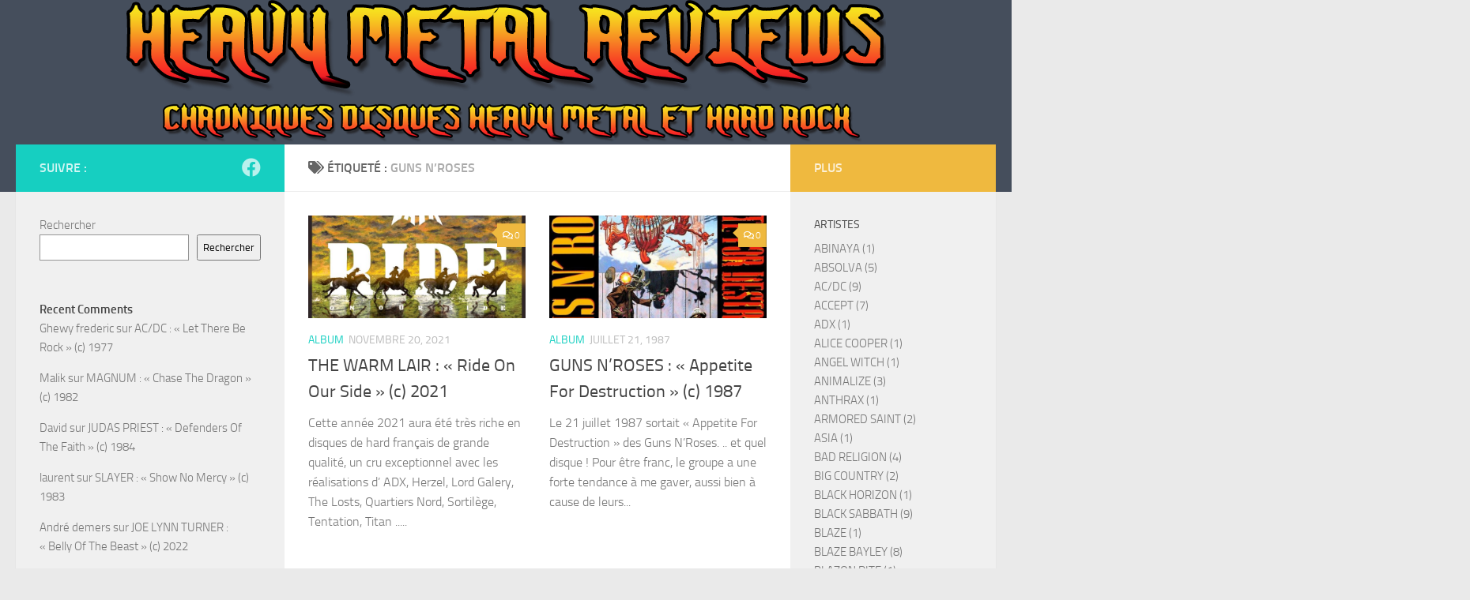

--- FILE ---
content_type: text/html; charset=UTF-8
request_url: https://heavymetalreviews.fr/tag/guns-nroses
body_size: 33236
content:
<!DOCTYPE html>
<html class="no-js" lang="fr-FR">
<head>
  <meta charset="UTF-8">
  <meta name="viewport" content="width=device-width, initial-scale=1.0">
  <link rel="profile" href="https://gmpg.org/xfn/11" />
  <link rel="pingback" href="https://heavymetalreviews.fr/xmlrpc.php">

  <meta name='robots' content='index, follow, max-image-preview:large, max-snippet:-1, max-video-preview:-1' />
	<style>img:is([sizes="auto" i], [sizes^="auto," i]) { contain-intrinsic-size: 3000px 1500px }</style>
	<script>document.documentElement.className = document.documentElement.className.replace("no-js","js");</script>

	<!-- This site is optimized with the Yoast SEO plugin v26.0 - https://yoast.com/wordpress/plugins/seo/ -->
	<title>Archives des GUNS N&#039;ROSES - Chroniques albums de heavy metal et de hard rock</title>
	<link rel="canonical" href="https://heavymetalreviews.fr/tag/guns-nroses" />
	<meta property="og:locale" content="fr_FR" />
	<meta property="og:type" content="article" />
	<meta property="og:title" content="Archives des GUNS N&#039;ROSES - Chroniques albums de heavy metal et de hard rock" />
	<meta property="og:url" content="https://heavymetalreviews.fr/tag/guns-nroses" />
	<meta property="og:site_name" content="Chroniques albums de heavy metal et de hard rock" />
	<meta name="twitter:card" content="summary_large_image" />
	<script type="application/ld+json" class="yoast-schema-graph">{"@context":"https://schema.org","@graph":[{"@type":"CollectionPage","@id":"https://heavymetalreviews.fr/tag/guns-nroses","url":"https://heavymetalreviews.fr/tag/guns-nroses","name":"Archives des GUNS N'ROSES - Chroniques albums de heavy metal et de hard rock","isPartOf":{"@id":"https://heavymetalreviews.fr/#website"},"primaryImageOfPage":{"@id":"https://heavymetalreviews.fr/tag/guns-nroses#primaryimage"},"image":{"@id":"https://heavymetalreviews.fr/tag/guns-nroses#primaryimage"},"thumbnailUrl":"https://heavymetalreviews.fr/wp-content/uploads/2021/11/cover-1.jpg","breadcrumb":{"@id":"https://heavymetalreviews.fr/tag/guns-nroses#breadcrumb"},"inLanguage":"fr-FR"},{"@type":"ImageObject","inLanguage":"fr-FR","@id":"https://heavymetalreviews.fr/tag/guns-nroses#primaryimage","url":"https://heavymetalreviews.fr/wp-content/uploads/2021/11/cover-1.jpg","contentUrl":"https://heavymetalreviews.fr/wp-content/uploads/2021/11/cover-1.jpg","width":1594,"height":1594},{"@type":"BreadcrumbList","@id":"https://heavymetalreviews.fr/tag/guns-nroses#breadcrumb","itemListElement":[{"@type":"ListItem","position":1,"name":"Accueil","item":"https://heavymetalreviews.fr/"},{"@type":"ListItem","position":2,"name":"GUNS N'ROSES"}]},{"@type":"WebSite","@id":"https://heavymetalreviews.fr/#website","url":"https://heavymetalreviews.fr/","name":"Chroniques albums de heavy metal et de hard rock","description":"Heavy Metal Is The Law ....","publisher":{"@id":"https://heavymetalreviews.fr/#organization"},"potentialAction":[{"@type":"SearchAction","target":{"@type":"EntryPoint","urlTemplate":"https://heavymetalreviews.fr/?s={search_term_string}"},"query-input":{"@type":"PropertyValueSpecification","valueRequired":true,"valueName":"search_term_string"}}],"inLanguage":"fr-FR"},{"@type":"Organization","@id":"https://heavymetalreviews.fr/#organization","name":"Heavymetalreviews","url":"https://heavymetalreviews.fr/","logo":{"@type":"ImageObject","inLanguage":"fr-FR","@id":"https://heavymetalreviews.fr/#/schema/logo/image/","url":"http://heavymetalreviews.fr/wp-content/uploads/2022/09/244483874_111437444636541_6507940235552344988_n.png","contentUrl":"http://heavymetalreviews.fr/wp-content/uploads/2022/09/244483874_111437444636541_6507940235552344988_n.png","width":545,"height":545,"caption":"Heavymetalreviews"},"image":{"@id":"https://heavymetalreviews.fr/#/schema/logo/image/"},"sameAs":["https://www.facebook.com/theheavymetalreviews"]}]}</script>
	<!-- / Yoast SEO plugin. -->


<link rel="alternate" type="application/rss+xml" title="Chroniques albums de heavy metal et de hard rock &raquo; Flux" href="https://heavymetalreviews.fr/feed" />
<link rel="alternate" type="application/rss+xml" title="Chroniques albums de heavy metal et de hard rock &raquo; Flux des commentaires" href="https://heavymetalreviews.fr/comments/feed" />
<link rel="alternate" type="application/rss+xml" title="Chroniques albums de heavy metal et de hard rock &raquo; Flux de l’étiquette GUNS N&#039;ROSES" href="https://heavymetalreviews.fr/tag/guns-nroses/feed" />
<script>
window._wpemojiSettings = {"baseUrl":"https:\/\/s.w.org\/images\/core\/emoji\/16.0.1\/72x72\/","ext":".png","svgUrl":"https:\/\/s.w.org\/images\/core\/emoji\/16.0.1\/svg\/","svgExt":".svg","source":{"concatemoji":"https:\/\/heavymetalreviews.fr\/wp-includes\/js\/wp-emoji-release.min.js?ver=6.8.3"}};
/*! This file is auto-generated */
!function(s,n){var o,i,e;function c(e){try{var t={supportTests:e,timestamp:(new Date).valueOf()};sessionStorage.setItem(o,JSON.stringify(t))}catch(e){}}function p(e,t,n){e.clearRect(0,0,e.canvas.width,e.canvas.height),e.fillText(t,0,0);var t=new Uint32Array(e.getImageData(0,0,e.canvas.width,e.canvas.height).data),a=(e.clearRect(0,0,e.canvas.width,e.canvas.height),e.fillText(n,0,0),new Uint32Array(e.getImageData(0,0,e.canvas.width,e.canvas.height).data));return t.every(function(e,t){return e===a[t]})}function u(e,t){e.clearRect(0,0,e.canvas.width,e.canvas.height),e.fillText(t,0,0);for(var n=e.getImageData(16,16,1,1),a=0;a<n.data.length;a++)if(0!==n.data[a])return!1;return!0}function f(e,t,n,a){switch(t){case"flag":return n(e,"\ud83c\udff3\ufe0f\u200d\u26a7\ufe0f","\ud83c\udff3\ufe0f\u200b\u26a7\ufe0f")?!1:!n(e,"\ud83c\udde8\ud83c\uddf6","\ud83c\udde8\u200b\ud83c\uddf6")&&!n(e,"\ud83c\udff4\udb40\udc67\udb40\udc62\udb40\udc65\udb40\udc6e\udb40\udc67\udb40\udc7f","\ud83c\udff4\u200b\udb40\udc67\u200b\udb40\udc62\u200b\udb40\udc65\u200b\udb40\udc6e\u200b\udb40\udc67\u200b\udb40\udc7f");case"emoji":return!a(e,"\ud83e\udedf")}return!1}function g(e,t,n,a){var r="undefined"!=typeof WorkerGlobalScope&&self instanceof WorkerGlobalScope?new OffscreenCanvas(300,150):s.createElement("canvas"),o=r.getContext("2d",{willReadFrequently:!0}),i=(o.textBaseline="top",o.font="600 32px Arial",{});return e.forEach(function(e){i[e]=t(o,e,n,a)}),i}function t(e){var t=s.createElement("script");t.src=e,t.defer=!0,s.head.appendChild(t)}"undefined"!=typeof Promise&&(o="wpEmojiSettingsSupports",i=["flag","emoji"],n.supports={everything:!0,everythingExceptFlag:!0},e=new Promise(function(e){s.addEventListener("DOMContentLoaded",e,{once:!0})}),new Promise(function(t){var n=function(){try{var e=JSON.parse(sessionStorage.getItem(o));if("object"==typeof e&&"number"==typeof e.timestamp&&(new Date).valueOf()<e.timestamp+604800&&"object"==typeof e.supportTests)return e.supportTests}catch(e){}return null}();if(!n){if("undefined"!=typeof Worker&&"undefined"!=typeof OffscreenCanvas&&"undefined"!=typeof URL&&URL.createObjectURL&&"undefined"!=typeof Blob)try{var e="postMessage("+g.toString()+"("+[JSON.stringify(i),f.toString(),p.toString(),u.toString()].join(",")+"));",a=new Blob([e],{type:"text/javascript"}),r=new Worker(URL.createObjectURL(a),{name:"wpTestEmojiSupports"});return void(r.onmessage=function(e){c(n=e.data),r.terminate(),t(n)})}catch(e){}c(n=g(i,f,p,u))}t(n)}).then(function(e){for(var t in e)n.supports[t]=e[t],n.supports.everything=n.supports.everything&&n.supports[t],"flag"!==t&&(n.supports.everythingExceptFlag=n.supports.everythingExceptFlag&&n.supports[t]);n.supports.everythingExceptFlag=n.supports.everythingExceptFlag&&!n.supports.flag,n.DOMReady=!1,n.readyCallback=function(){n.DOMReady=!0}}).then(function(){return e}).then(function(){var e;n.supports.everything||(n.readyCallback(),(e=n.source||{}).concatemoji?t(e.concatemoji):e.wpemoji&&e.twemoji&&(t(e.twemoji),t(e.wpemoji)))}))}((window,document),window._wpemojiSettings);
</script>
<style id='wp-emoji-styles-inline-css'>

	img.wp-smiley, img.emoji {
		display: inline !important;
		border: none !important;
		box-shadow: none !important;
		height: 1em !important;
		width: 1em !important;
		margin: 0 0.07em !important;
		vertical-align: -0.1em !important;
		background: none !important;
		padding: 0 !important;
	}
</style>
<link rel='stylesheet' id='wp-block-library-css' href='https://heavymetalreviews.fr/wp-includes/css/dist/block-library/style.min.css?ver=6.8.3' media='all' />
<style id='classic-theme-styles-inline-css'>
/*! This file is auto-generated */
.wp-block-button__link{color:#fff;background-color:#32373c;border-radius:9999px;box-shadow:none;text-decoration:none;padding:calc(.667em + 2px) calc(1.333em + 2px);font-size:1.125em}.wp-block-file__button{background:#32373c;color:#fff;text-decoration:none}
</style>
<style id='global-styles-inline-css'>
:root{--wp--preset--aspect-ratio--square: 1;--wp--preset--aspect-ratio--4-3: 4/3;--wp--preset--aspect-ratio--3-4: 3/4;--wp--preset--aspect-ratio--3-2: 3/2;--wp--preset--aspect-ratio--2-3: 2/3;--wp--preset--aspect-ratio--16-9: 16/9;--wp--preset--aspect-ratio--9-16: 9/16;--wp--preset--color--black: #000000;--wp--preset--color--cyan-bluish-gray: #abb8c3;--wp--preset--color--white: #ffffff;--wp--preset--color--pale-pink: #f78da7;--wp--preset--color--vivid-red: #cf2e2e;--wp--preset--color--luminous-vivid-orange: #ff6900;--wp--preset--color--luminous-vivid-amber: #fcb900;--wp--preset--color--light-green-cyan: #7bdcb5;--wp--preset--color--vivid-green-cyan: #00d084;--wp--preset--color--pale-cyan-blue: #8ed1fc;--wp--preset--color--vivid-cyan-blue: #0693e3;--wp--preset--color--vivid-purple: #9b51e0;--wp--preset--gradient--vivid-cyan-blue-to-vivid-purple: linear-gradient(135deg,rgba(6,147,227,1) 0%,rgb(155,81,224) 100%);--wp--preset--gradient--light-green-cyan-to-vivid-green-cyan: linear-gradient(135deg,rgb(122,220,180) 0%,rgb(0,208,130) 100%);--wp--preset--gradient--luminous-vivid-amber-to-luminous-vivid-orange: linear-gradient(135deg,rgba(252,185,0,1) 0%,rgba(255,105,0,1) 100%);--wp--preset--gradient--luminous-vivid-orange-to-vivid-red: linear-gradient(135deg,rgba(255,105,0,1) 0%,rgb(207,46,46) 100%);--wp--preset--gradient--very-light-gray-to-cyan-bluish-gray: linear-gradient(135deg,rgb(238,238,238) 0%,rgb(169,184,195) 100%);--wp--preset--gradient--cool-to-warm-spectrum: linear-gradient(135deg,rgb(74,234,220) 0%,rgb(151,120,209) 20%,rgb(207,42,186) 40%,rgb(238,44,130) 60%,rgb(251,105,98) 80%,rgb(254,248,76) 100%);--wp--preset--gradient--blush-light-purple: linear-gradient(135deg,rgb(255,206,236) 0%,rgb(152,150,240) 100%);--wp--preset--gradient--blush-bordeaux: linear-gradient(135deg,rgb(254,205,165) 0%,rgb(254,45,45) 50%,rgb(107,0,62) 100%);--wp--preset--gradient--luminous-dusk: linear-gradient(135deg,rgb(255,203,112) 0%,rgb(199,81,192) 50%,rgb(65,88,208) 100%);--wp--preset--gradient--pale-ocean: linear-gradient(135deg,rgb(255,245,203) 0%,rgb(182,227,212) 50%,rgb(51,167,181) 100%);--wp--preset--gradient--electric-grass: linear-gradient(135deg,rgb(202,248,128) 0%,rgb(113,206,126) 100%);--wp--preset--gradient--midnight: linear-gradient(135deg,rgb(2,3,129) 0%,rgb(40,116,252) 100%);--wp--preset--font-size--small: 13px;--wp--preset--font-size--medium: 20px;--wp--preset--font-size--large: 36px;--wp--preset--font-size--x-large: 42px;--wp--preset--spacing--20: 0.44rem;--wp--preset--spacing--30: 0.67rem;--wp--preset--spacing--40: 1rem;--wp--preset--spacing--50: 1.5rem;--wp--preset--spacing--60: 2.25rem;--wp--preset--spacing--70: 3.38rem;--wp--preset--spacing--80: 5.06rem;--wp--preset--shadow--natural: 6px 6px 9px rgba(0, 0, 0, 0.2);--wp--preset--shadow--deep: 12px 12px 50px rgba(0, 0, 0, 0.4);--wp--preset--shadow--sharp: 6px 6px 0px rgba(0, 0, 0, 0.2);--wp--preset--shadow--outlined: 6px 6px 0px -3px rgba(255, 255, 255, 1), 6px 6px rgba(0, 0, 0, 1);--wp--preset--shadow--crisp: 6px 6px 0px rgba(0, 0, 0, 1);}:where(.is-layout-flex){gap: 0.5em;}:where(.is-layout-grid){gap: 0.5em;}body .is-layout-flex{display: flex;}.is-layout-flex{flex-wrap: wrap;align-items: center;}.is-layout-flex > :is(*, div){margin: 0;}body .is-layout-grid{display: grid;}.is-layout-grid > :is(*, div){margin: 0;}:where(.wp-block-columns.is-layout-flex){gap: 2em;}:where(.wp-block-columns.is-layout-grid){gap: 2em;}:where(.wp-block-post-template.is-layout-flex){gap: 1.25em;}:where(.wp-block-post-template.is-layout-grid){gap: 1.25em;}.has-black-color{color: var(--wp--preset--color--black) !important;}.has-cyan-bluish-gray-color{color: var(--wp--preset--color--cyan-bluish-gray) !important;}.has-white-color{color: var(--wp--preset--color--white) !important;}.has-pale-pink-color{color: var(--wp--preset--color--pale-pink) !important;}.has-vivid-red-color{color: var(--wp--preset--color--vivid-red) !important;}.has-luminous-vivid-orange-color{color: var(--wp--preset--color--luminous-vivid-orange) !important;}.has-luminous-vivid-amber-color{color: var(--wp--preset--color--luminous-vivid-amber) !important;}.has-light-green-cyan-color{color: var(--wp--preset--color--light-green-cyan) !important;}.has-vivid-green-cyan-color{color: var(--wp--preset--color--vivid-green-cyan) !important;}.has-pale-cyan-blue-color{color: var(--wp--preset--color--pale-cyan-blue) !important;}.has-vivid-cyan-blue-color{color: var(--wp--preset--color--vivid-cyan-blue) !important;}.has-vivid-purple-color{color: var(--wp--preset--color--vivid-purple) !important;}.has-black-background-color{background-color: var(--wp--preset--color--black) !important;}.has-cyan-bluish-gray-background-color{background-color: var(--wp--preset--color--cyan-bluish-gray) !important;}.has-white-background-color{background-color: var(--wp--preset--color--white) !important;}.has-pale-pink-background-color{background-color: var(--wp--preset--color--pale-pink) !important;}.has-vivid-red-background-color{background-color: var(--wp--preset--color--vivid-red) !important;}.has-luminous-vivid-orange-background-color{background-color: var(--wp--preset--color--luminous-vivid-orange) !important;}.has-luminous-vivid-amber-background-color{background-color: var(--wp--preset--color--luminous-vivid-amber) !important;}.has-light-green-cyan-background-color{background-color: var(--wp--preset--color--light-green-cyan) !important;}.has-vivid-green-cyan-background-color{background-color: var(--wp--preset--color--vivid-green-cyan) !important;}.has-pale-cyan-blue-background-color{background-color: var(--wp--preset--color--pale-cyan-blue) !important;}.has-vivid-cyan-blue-background-color{background-color: var(--wp--preset--color--vivid-cyan-blue) !important;}.has-vivid-purple-background-color{background-color: var(--wp--preset--color--vivid-purple) !important;}.has-black-border-color{border-color: var(--wp--preset--color--black) !important;}.has-cyan-bluish-gray-border-color{border-color: var(--wp--preset--color--cyan-bluish-gray) !important;}.has-white-border-color{border-color: var(--wp--preset--color--white) !important;}.has-pale-pink-border-color{border-color: var(--wp--preset--color--pale-pink) !important;}.has-vivid-red-border-color{border-color: var(--wp--preset--color--vivid-red) !important;}.has-luminous-vivid-orange-border-color{border-color: var(--wp--preset--color--luminous-vivid-orange) !important;}.has-luminous-vivid-amber-border-color{border-color: var(--wp--preset--color--luminous-vivid-amber) !important;}.has-light-green-cyan-border-color{border-color: var(--wp--preset--color--light-green-cyan) !important;}.has-vivid-green-cyan-border-color{border-color: var(--wp--preset--color--vivid-green-cyan) !important;}.has-pale-cyan-blue-border-color{border-color: var(--wp--preset--color--pale-cyan-blue) !important;}.has-vivid-cyan-blue-border-color{border-color: var(--wp--preset--color--vivid-cyan-blue) !important;}.has-vivid-purple-border-color{border-color: var(--wp--preset--color--vivid-purple) !important;}.has-vivid-cyan-blue-to-vivid-purple-gradient-background{background: var(--wp--preset--gradient--vivid-cyan-blue-to-vivid-purple) !important;}.has-light-green-cyan-to-vivid-green-cyan-gradient-background{background: var(--wp--preset--gradient--light-green-cyan-to-vivid-green-cyan) !important;}.has-luminous-vivid-amber-to-luminous-vivid-orange-gradient-background{background: var(--wp--preset--gradient--luminous-vivid-amber-to-luminous-vivid-orange) !important;}.has-luminous-vivid-orange-to-vivid-red-gradient-background{background: var(--wp--preset--gradient--luminous-vivid-orange-to-vivid-red) !important;}.has-very-light-gray-to-cyan-bluish-gray-gradient-background{background: var(--wp--preset--gradient--very-light-gray-to-cyan-bluish-gray) !important;}.has-cool-to-warm-spectrum-gradient-background{background: var(--wp--preset--gradient--cool-to-warm-spectrum) !important;}.has-blush-light-purple-gradient-background{background: var(--wp--preset--gradient--blush-light-purple) !important;}.has-blush-bordeaux-gradient-background{background: var(--wp--preset--gradient--blush-bordeaux) !important;}.has-luminous-dusk-gradient-background{background: var(--wp--preset--gradient--luminous-dusk) !important;}.has-pale-ocean-gradient-background{background: var(--wp--preset--gradient--pale-ocean) !important;}.has-electric-grass-gradient-background{background: var(--wp--preset--gradient--electric-grass) !important;}.has-midnight-gradient-background{background: var(--wp--preset--gradient--midnight) !important;}.has-small-font-size{font-size: var(--wp--preset--font-size--small) !important;}.has-medium-font-size{font-size: var(--wp--preset--font-size--medium) !important;}.has-large-font-size{font-size: var(--wp--preset--font-size--large) !important;}.has-x-large-font-size{font-size: var(--wp--preset--font-size--x-large) !important;}
:where(.wp-block-post-template.is-layout-flex){gap: 1.25em;}:where(.wp-block-post-template.is-layout-grid){gap: 1.25em;}
:where(.wp-block-columns.is-layout-flex){gap: 2em;}:where(.wp-block-columns.is-layout-grid){gap: 2em;}
:root :where(.wp-block-pullquote){font-size: 1.5em;line-height: 1.6;}
</style>
<link rel='stylesheet' id='rcno-default-style-css' href='https://heavymetalreviews.fr/wp-content/plugins/recencio-book-reviews/public/templates/rcno_default/default-style.css?ver=1.0.0' media='all' />
<link rel='stylesheet' id='recencio-book-reviews-css' href='https://heavymetalreviews.fr/wp-content/plugins/recencio-book-reviews/public/css/rcno-reviews-public.css?ver=1.66.0' media='all' />
<style id='recencio-book-reviews-inline-css'>

				.rcno-admin-rating span {
				    color: rgba(255, 235, 59, 1)
				}
			
					ul.rcno-taxlist-book-covers {
					    display: flex;
					    justify-content: flex-start;
					    flex-wrap: wrap;
					    list-style: none;
					}
					ul.rcno-taxlist-book-covers li {
					    flex: 0 1 85px;
					    margin: 0 10px 10px 0;
					}
					ul.rcno-taxlist-book-covers p {
					    display: none;
					}
				
</style>
<link rel='stylesheet' id='hueman-main-style-css' href='https://heavymetalreviews.fr/wp-content/themes/hueman/assets/front/css/main.min.css?ver=3.7.27' media='all' />
<style id='hueman-main-style-inline-css'>
body { font-size:1.00rem; }@media only screen and (min-width: 720px) {
        .nav > li { font-size:1.00rem; }
      }.is-scrolled #header #nav-mobile { background-color: #454e5c; background-color: rgba(69,78,92,0.90) }body { background-color: #eaeaea; }
</style>
<link rel='stylesheet' id='hueman-font-awesome-css' href='https://heavymetalreviews.fr/wp-content/themes/hueman/assets/front/css/font-awesome.min.css?ver=3.7.27' media='all' />
<link rel='stylesheet' id='share-buttons-styles-css' href='https://heavymetalreviews.fr/wp-content/plugins/recencio-book-reviews/extensions/rcno-social-media-sharing/assets/css/button-styles.css?ver=1.0.0' media='all' />
<script src="https://heavymetalreviews.fr/wp-includes/js/jquery/jquery.min.js?ver=3.7.1" id="jquery-core-js"></script>
<script src="https://heavymetalreviews.fr/wp-includes/js/jquery/jquery-migrate.min.js?ver=3.4.1" id="jquery-migrate-js"></script>
<script src="https://heavymetalreviews.fr/wp-content/plugins/recencio-book-reviews/public/js/rcno-reviews-public.js?ver=1.66.0" id="recencio-book-reviews-js"></script>
<link rel="https://api.w.org/" href="https://heavymetalreviews.fr/wp-json/" /><link rel="alternate" title="JSON" type="application/json" href="https://heavymetalreviews.fr/wp-json/wp/v2/tags/47" /><link rel="EditURI" type="application/rsd+xml" title="RSD" href="https://heavymetalreviews.fr/xmlrpc.php?rsd" />
<meta name="generator" content="WordPress 6.8.3" />
    <link rel="preload" as="font" type="font/woff2" href="https://heavymetalreviews.fr/wp-content/themes/hueman/assets/front/webfonts/fa-brands-400.woff2?v=5.15.2" crossorigin="anonymous"/>
    <link rel="preload" as="font" type="font/woff2" href="https://heavymetalreviews.fr/wp-content/themes/hueman/assets/front/webfonts/fa-regular-400.woff2?v=5.15.2" crossorigin="anonymous"/>
    <link rel="preload" as="font" type="font/woff2" href="https://heavymetalreviews.fr/wp-content/themes/hueman/assets/front/webfonts/fa-solid-900.woff2?v=5.15.2" crossorigin="anonymous"/>
  <link rel="preload" as="font" type="font/woff" href="https://heavymetalreviews.fr/wp-content/themes/hueman/assets/front/fonts/titillium-light-webfont.woff" crossorigin="anonymous"/>
<link rel="preload" as="font" type="font/woff" href="https://heavymetalreviews.fr/wp-content/themes/hueman/assets/front/fonts/titillium-lightitalic-webfont.woff" crossorigin="anonymous"/>
<link rel="preload" as="font" type="font/woff" href="https://heavymetalreviews.fr/wp-content/themes/hueman/assets/front/fonts/titillium-regular-webfont.woff" crossorigin="anonymous"/>
<link rel="preload" as="font" type="font/woff" href="https://heavymetalreviews.fr/wp-content/themes/hueman/assets/front/fonts/titillium-regularitalic-webfont.woff" crossorigin="anonymous"/>
<link rel="preload" as="font" type="font/woff" href="https://heavymetalreviews.fr/wp-content/themes/hueman/assets/front/fonts/titillium-semibold-webfont.woff" crossorigin="anonymous"/>
<style>
  /*  base : fonts
/* ------------------------------------ */
body { font-family: "Titillium", Arial, sans-serif; }
@font-face {
  font-family: 'Titillium';
  src: url('https://heavymetalreviews.fr/wp-content/themes/hueman/assets/front/fonts/titillium-light-webfont.eot');
  src: url('https://heavymetalreviews.fr/wp-content/themes/hueman/assets/front/fonts/titillium-light-webfont.svg#titillium-light-webfont') format('svg'),
     url('https://heavymetalreviews.fr/wp-content/themes/hueman/assets/front/fonts/titillium-light-webfont.eot?#iefix') format('embedded-opentype'),
     url('https://heavymetalreviews.fr/wp-content/themes/hueman/assets/front/fonts/titillium-light-webfont.woff') format('woff'),
     url('https://heavymetalreviews.fr/wp-content/themes/hueman/assets/front/fonts/titillium-light-webfont.ttf') format('truetype');
  font-weight: 300;
  font-style: normal;
}
@font-face {
  font-family: 'Titillium';
  src: url('https://heavymetalreviews.fr/wp-content/themes/hueman/assets/front/fonts/titillium-lightitalic-webfont.eot');
  src: url('https://heavymetalreviews.fr/wp-content/themes/hueman/assets/front/fonts/titillium-lightitalic-webfont.svg#titillium-lightitalic-webfont') format('svg'),
     url('https://heavymetalreviews.fr/wp-content/themes/hueman/assets/front/fonts/titillium-lightitalic-webfont.eot?#iefix') format('embedded-opentype'),
     url('https://heavymetalreviews.fr/wp-content/themes/hueman/assets/front/fonts/titillium-lightitalic-webfont.woff') format('woff'),
     url('https://heavymetalreviews.fr/wp-content/themes/hueman/assets/front/fonts/titillium-lightitalic-webfont.ttf') format('truetype');
  font-weight: 300;
  font-style: italic;
}
@font-face {
  font-family: 'Titillium';
  src: url('https://heavymetalreviews.fr/wp-content/themes/hueman/assets/front/fonts/titillium-regular-webfont.eot');
  src: url('https://heavymetalreviews.fr/wp-content/themes/hueman/assets/front/fonts/titillium-regular-webfont.svg#titillium-regular-webfont') format('svg'),
     url('https://heavymetalreviews.fr/wp-content/themes/hueman/assets/front/fonts/titillium-regular-webfont.eot?#iefix') format('embedded-opentype'),
     url('https://heavymetalreviews.fr/wp-content/themes/hueman/assets/front/fonts/titillium-regular-webfont.woff') format('woff'),
     url('https://heavymetalreviews.fr/wp-content/themes/hueman/assets/front/fonts/titillium-regular-webfont.ttf') format('truetype');
  font-weight: 400;
  font-style: normal;
}
@font-face {
  font-family: 'Titillium';
  src: url('https://heavymetalreviews.fr/wp-content/themes/hueman/assets/front/fonts/titillium-regularitalic-webfont.eot');
  src: url('https://heavymetalreviews.fr/wp-content/themes/hueman/assets/front/fonts/titillium-regularitalic-webfont.svg#titillium-regular-webfont') format('svg'),
     url('https://heavymetalreviews.fr/wp-content/themes/hueman/assets/front/fonts/titillium-regularitalic-webfont.eot?#iefix') format('embedded-opentype'),
     url('https://heavymetalreviews.fr/wp-content/themes/hueman/assets/front/fonts/titillium-regularitalic-webfont.woff') format('woff'),
     url('https://heavymetalreviews.fr/wp-content/themes/hueman/assets/front/fonts/titillium-regularitalic-webfont.ttf') format('truetype');
  font-weight: 400;
  font-style: italic;
}
@font-face {
    font-family: 'Titillium';
    src: url('https://heavymetalreviews.fr/wp-content/themes/hueman/assets/front/fonts/titillium-semibold-webfont.eot');
    src: url('https://heavymetalreviews.fr/wp-content/themes/hueman/assets/front/fonts/titillium-semibold-webfont.svg#titillium-semibold-webfont') format('svg'),
         url('https://heavymetalreviews.fr/wp-content/themes/hueman/assets/front/fonts/titillium-semibold-webfont.eot?#iefix') format('embedded-opentype'),
         url('https://heavymetalreviews.fr/wp-content/themes/hueman/assets/front/fonts/titillium-semibold-webfont.woff') format('woff'),
         url('https://heavymetalreviews.fr/wp-content/themes/hueman/assets/front/fonts/titillium-semibold-webfont.ttf') format('truetype');
  font-weight: 600;
  font-style: normal;
}
</style>
  <!--[if lt IE 9]>
<script src="https://heavymetalreviews.fr/wp-content/themes/hueman/assets/front/js/ie/html5shiv-printshiv.min.js"></script>
<script src="https://heavymetalreviews.fr/wp-content/themes/hueman/assets/front/js/ie/selectivizr.js"></script>
<![endif]-->
<link rel="icon" href="https://heavymetalreviews.fr/wp-content/uploads/2021/07/Sans-titre-4.png" sizes="32x32" />
<link rel="icon" href="https://heavymetalreviews.fr/wp-content/uploads/2021/07/Sans-titre-4.png" sizes="192x192" />
<link rel="apple-touch-icon" href="https://heavymetalreviews.fr/wp-content/uploads/2021/07/Sans-titre-4.png" />
<meta name="msapplication-TileImage" content="https://heavymetalreviews.fr/wp-content/uploads/2021/07/Sans-titre-4.png" />
</head>

<body class="archive tag tag-guns-nroses tag-47 wp-embed-responsive wp-theme-hueman col-3cm full-width header-desktop-sticky header-mobile-sticky hu-header-img-full-width hueman-3-7-27 chrome">
<div id="wrapper">
  <a class="screen-reader-text skip-link" href="#content">Skip to content</a>
  
  <header id="header" class="top-menu-mobile-on one-mobile-menu top_menu header-ads-desktop  topbar-transparent has-header-img">
        <nav class="nav-container group mobile-menu mobile-sticky no-menu-assigned" id="nav-mobile" data-menu-id="header-1">
  <div class="mobile-title-logo-in-header"><p class="site-title">                  <a class="custom-logo-link" href="https://heavymetalreviews.fr/" rel="home" title="Chroniques albums de heavy metal et de hard rock | Page d'accueil">Chroniques albums de heavy metal et de hard rock</a>                </p></div>
        
                    <!-- <div class="ham__navbar-toggler collapsed" aria-expanded="false">
          <div class="ham__navbar-span-wrapper">
            <span class="ham-toggler-menu__span"></span>
          </div>
        </div> -->
        <button class="ham__navbar-toggler-two collapsed" title="Menu" aria-expanded="false">
          <span class="ham__navbar-span-wrapper">
            <span class="line line-1"></span>
            <span class="line line-2"></span>
            <span class="line line-3"></span>
          </span>
        </button>
            
      <div class="nav-text"></div>
      <div class="nav-wrap container">
                  <ul class="nav container-inner group mobile-search">
                            <li>
                  <form role="search" method="get" class="search-form" action="https://heavymetalreviews.fr/">
				<label>
					<span class="screen-reader-text">Rechercher :</span>
					<input type="search" class="search-field" placeholder="Rechercher…" value="" name="s" />
				</label>
				<input type="submit" class="search-submit" value="Rechercher" />
			</form>                </li>
                      </ul>
                      </div>
</nav><!--/#nav-topbar-->  
  
  <div class="container group">
        <div class="container-inner">

                <div id="header-image-wrap">
              <div class="group hu-pad central-header-zone">
                                                  </div>

              <a href="https://heavymetalreviews.fr/" rel="home"><img src="https://heavymetalreviews.fr/wp-content/uploads/2024/01/cropped-HMR2.png" width="961" height="183" alt="" class="new-site-image" srcset="https://heavymetalreviews.fr/wp-content/uploads/2024/01/cropped-HMR2.png 961w, https://heavymetalreviews.fr/wp-content/uploads/2024/01/cropped-HMR2-300x57.png 300w, https://heavymetalreviews.fr/wp-content/uploads/2024/01/cropped-HMR2-768x146.png 768w" sizes="(max-width: 961px) 100vw, 961px" decoding="async" fetchpriority="high" /></a>          </div>
      
      
    </div><!--/.container-inner-->
      </div><!--/.container-->

</header><!--/#header-->
  
  <div class="container" id="page">
    <div class="container-inner">
            <div class="main">
        <div class="main-inner group">
          
              <main class="content" id="content">
              <div class="page-title hu-pad group">
          	    		<h1><i class="fas fa-tags"></i>Étiqueté : <span>GUNS N&rsquo;ROSES </span></h1>
    	
    </div><!--/.page-title-->
          <div class="hu-pad group">
            
  <div id="grid-wrapper" class="post-list group">
    <div class="post-row">        <article id="post-1287" class="group grid-item post-1287 rcno_review type-rcno_review status-publish has-post-thumbnail hentry category-album tag-ac-dc tag-aerosmith tag-audioslave tag-diamond-head tag-guns-nroses tag-iron-maiden tag-the-warm-lair rcno_auteur-the-warm-lair rcno_genre-hard-rock">
	<div class="post-inner post-hover">
      		<div class="post-thumbnail">
  			<a href="https://heavymetalreviews.fr/review/the-warm-lair-ride-on-our-side-c-2021">
            				<img width="720" height="340" src="https://heavymetalreviews.fr/wp-content/uploads/2021/11/cover-1-720x340.jpg" class="attachment-thumb-large size-thumb-large wp-post-image" alt="" decoding="async" srcset="https://heavymetalreviews.fr/wp-content/uploads/2021/11/cover-1-720x340.jpg 720w, https://heavymetalreviews.fr/wp-content/uploads/2021/11/cover-1-520x245.jpg 520w" sizes="(max-width: 720px) 100vw, 720px" />  				  				  				  			</a>
  			  				<a class="post-comments" href="https://heavymetalreviews.fr/review/the-warm-lair-ride-on-our-side-c-2021#respond"><i class="far fa-comments"></i>0</a>
  			  		</div><!--/.post-thumbnail-->
          		<div class="post-meta group">
          			  <p class="post-category"><a href="https://heavymetalreviews.fr/category/album" rel="category tag">Album</a></p>
                  			  <p class="post-date">
  <time class="published updated" datetime="2021-11-20 21:08:25">novembre 20, 2021</time>
</p>

  <p class="post-byline" style="display:none">&nbsp;par    <span class="vcard author">
      <span class="fn"><a href="https://heavymetalreviews.fr/author/ead666" title="Articles par ead666" rel="author">ead666</a></span>
    </span> &middot; Published <span class="published">novembre 20, 2021</span>
     &middot; Last modified <span class="updated">novembre 23, 2021</span>  </p>
          		</div><!--/.post-meta-->
    		<h2 class="post-title entry-title">
			<a href="https://heavymetalreviews.fr/review/the-warm-lair-ride-on-our-side-c-2021" rel="bookmark">THE WARM LAIR : « Ride On Our Side » (c) 2021</a>
		</h2><!--/.post-title-->

				<div class="entry excerpt entry-summary">
			<p>Cette année 2021 aura été très riche en disques de hard français de grande qualité, un cru exceptionnel avec les réalisations d&rsquo; ADX, Herzel, Lord Galery, The Losts, Quartiers Nord, Sortilège, Tentation, Titan ..&#46;&#46;&#46;</p>
		</div><!--/.entry-->
		
	</div><!--/.post-inner-->
</article><!--/.post-->
            <article id="post-62" class="group grid-item post-62 rcno_review type-rcno_review status-publish has-post-thumbnail hentry category-album tag-aerosmith tag-guns-nroses tag-motley-crue rcno_auteur-guns-nroses rcno_genre-hard-rock">
	<div class="post-inner post-hover">
      		<div class="post-thumbnail">
  			<a href="https://heavymetalreviews.fr/review/guns-nroses-appetite-for-destruction-c-1987">
            				<img width="720" height="340" src="https://heavymetalreviews.fr/wp-content/uploads/2021/07/220609341_10215903672663808_4250368861887075829_n-720x340.jpg" class="attachment-thumb-large size-thumb-large wp-post-image" alt="" decoding="async" srcset="https://heavymetalreviews.fr/wp-content/uploads/2021/07/220609341_10215903672663808_4250368861887075829_n-720x340.jpg 720w, https://heavymetalreviews.fr/wp-content/uploads/2021/07/220609341_10215903672663808_4250368861887075829_n-520x245.jpg 520w" sizes="(max-width: 720px) 100vw, 720px" />  				  				  				  			</a>
  			  				<a class="post-comments" href="https://heavymetalreviews.fr/review/guns-nroses-appetite-for-destruction-c-1987#respond"><i class="far fa-comments"></i>0</a>
  			  		</div><!--/.post-thumbnail-->
          		<div class="post-meta group">
          			  <p class="post-category"><a href="https://heavymetalreviews.fr/category/album" rel="category tag">Album</a></p>
                  			  <p class="post-date">
  <time class="published updated" datetime="1987-07-21 17:02:19">juillet 21, 1987</time>
</p>

  <p class="post-byline" style="display:none">&nbsp;par    <span class="vcard author">
      <span class="fn"><a href="https://heavymetalreviews.fr/author/ead666" title="Articles par ead666" rel="author">ead666</a></span>
    </span> &middot; Published <span class="published">juillet 21, 1987</span>
     &middot; Last modified <span class="updated">juillet 27, 2021</span>  </p>
          		</div><!--/.post-meta-->
    		<h2 class="post-title entry-title">
			<a href="https://heavymetalreviews.fr/review/guns-nroses-appetite-for-destruction-c-1987" rel="bookmark">GUNS N&rsquo;ROSES : « Appetite For Destruction » (c) 1987</a>
		</h2><!--/.post-title-->

				<div class="entry excerpt entry-summary">
			<p>Le 21 juillet 1987 sortait « Appetite For Destruction » des Guns N&rsquo;Roses. .. et quel disque ! Pour être franc, le groupe a une forte tendance à me gaver, aussi bien à cause de leurs&#46;&#46;&#46;</p>
		</div><!--/.entry-->
		
	</div><!--/.post-inner-->
</article><!--/.post-->
    </div>  </div><!--/.post-list-->

<nav class="pagination group">
			<ul class="group">
			<li class="prev left"></li>
			<li class="next right"></li>
		</ul>
	</nav><!--/.pagination-->
          </div><!--/.hu-pad-->
            </main><!--/.content-->
          

	<div class="sidebar s1 collapsed" data-position="left" data-layout="col-3cm" data-sb-id="s1">

		<button class="sidebar-toggle" title="Étendre la colonne latérale"><i class="fas sidebar-toggle-arrows"></i></button>

		<div class="sidebar-content">

			           			<div class="sidebar-top group">
                        <p>Suivre :</p>                    <ul class="social-links"><li><a rel="nofollow noopener noreferrer" class="social-tooltip"  title="Page French Heavy Metal Connection" aria-label="Page French Heavy Metal Connection" href="https://www.facebook.com/FHMC13" target="_blank" ><i class="fab fa-facebook"></i></a></li></ul>  			</div>
			
			
			
			<div id="block-2" class="widget widget_block widget_search"><form role="search" method="get" action="https://heavymetalreviews.fr/" class="wp-block-search__button-outside wp-block-search__text-button wp-block-search"    ><label class="wp-block-search__label" for="wp-block-search__input-1" >Rechercher</label><div class="wp-block-search__inside-wrapper " ><input class="wp-block-search__input" id="wp-block-search__input-1" placeholder="" value="" type="search" name="s" required /><button aria-label="Rechercher" class="wp-block-search__button wp-element-button" type="submit" >Rechercher</button></div></form></div><div id="block-4" class="widget widget_block"><div class="wp-block-group"><div class="wp-block-group__inner-container is-layout-flow wp-block-group-is-layout-flow"><h2 class="wp-block-heading">Recent Comments</h2><ol class="wp-block-latest-comments"><li class="wp-block-latest-comments__comment"><article><footer class="wp-block-latest-comments__comment-meta"><a class="wp-block-latest-comments__comment-author" href="http://rcv99fm.org">Ghewy frederic</a> sur <a class="wp-block-latest-comments__comment-link" href="https://heavymetalreviews.fr/review/ac-dc-let-there-be-rock-c-1977#comment-1119">AC/DC : « Let There Be Rock »  (c) 1977</a></footer></article></li><li class="wp-block-latest-comments__comment"><article><footer class="wp-block-latest-comments__comment-meta"><span class="wp-block-latest-comments__comment-author">Malik</span> sur <a class="wp-block-latest-comments__comment-link" href="https://heavymetalreviews.fr/review/magnum-chase-the-dragon-c-1982#comment-990">MAGNUM : « Chase The Dragon » (c) 1982</a></footer></article></li><li class="wp-block-latest-comments__comment"><article><footer class="wp-block-latest-comments__comment-meta"><span class="wp-block-latest-comments__comment-author">David</span> sur <a class="wp-block-latest-comments__comment-link" href="https://heavymetalreviews.fr/review/judas-priest-defender-of-the-faith-c-1984#comment-881">JUDAS PRIEST : « Defenders Of The Faith » (c) 1984</a></footer></article></li><li class="wp-block-latest-comments__comment"><article><footer class="wp-block-latest-comments__comment-meta"><a class="wp-block-latest-comments__comment-author" href="http://www.facebook.com/snakepitmagazinefans">laurent</a> sur <a class="wp-block-latest-comments__comment-link" href="https://heavymetalreviews.fr/review/slayer-show-no-mercy-c-1983#comment-849">SLAYER : « Show No Mercy » (c) 1983</a></footer></article></li><li class="wp-block-latest-comments__comment"><article><footer class="wp-block-latest-comments__comment-meta"><span class="wp-block-latest-comments__comment-author">André demers</span> sur <a class="wp-block-latest-comments__comment-link" href="https://heavymetalreviews.fr/review/joe-lynn-turner-belly-of-the-beast-c-2022#comment-807">JOE LYNN TURNER : « Belly Of The Beast » (c) 2022</a></footer></article></li></ol></div></div></div><div id="rcno-reviews-recent-reviews-3" class="widget recent-reviews"><h3 class="widget-title">Chroniques récentes</h3><div class="rcno-recent-review"><div class="widget-book-cover"><a href="https://heavymetalreviews.fr/review/firmament-for-centuries-alive-c-2025"><img width="85" height="130"  src="https://heavymetalreviews.fr/wp-content/uploads/2025/09/a1375101730_10-85x130.jpg" title="For Centuries Alive" alt="For Centuries Alive" class="rcno-book-cover rcno-book-cover-sm" data-rcno-attachment-id="4561"></a><div class="rcno-admin-rating" style="background: rgba(255, 255, 255, 1)"><div class="stars rating-4560" data-review-id="4560" data-review-rating="5" title="5 sur 5 étoiles"></div></div></div><div class="widget-book-details"><a href="https://heavymetalreviews.fr/review/firmament-for-centuries-alive-c-2025"><h3>FIRMAMENT : "For Centuries Alive" (c) 2025</h3></a><p>Je suis ultra fan d&rsquo;epic heavy metal bien entendu quand il est d&rsquo;une grande qualité et j&rsquo;y reviens souvent. Cela avait commencé il y</p><div class="clear"></div></div></div><div class="rcno-recent-review"><div class="widget-book-cover"><a href="https://heavymetalreviews.fr/review/dragonsclaw-moving-target-c-2025"><img width="85" height="130"  src="https://heavymetalreviews.fr/wp-content/uploads/2025/10/a4130165027_10-85x130.jpg" title="Moving Target" alt="Moving Target" class="rcno-book-cover rcno-book-cover-sm" data-rcno-attachment-id="4572"></a><div class="rcno-admin-rating" style="background: rgba(255, 255, 255, 1)"><div class="stars rating-4571" data-review-id="4571" data-review-rating="4" title="4 sur 5 étoiles"></div></div></div><div class="widget-book-details"><a href="https://heavymetalreviews.fr/review/dragonsclaw-moving-target-c-2025"><h3>DRAGONSCLAW : "Moving Target" (c) 2025</h3></a><p>Le nouvel album de DRAGONSCLAW  me replonge dans mes 15 ans dans les 80s quand je découvrais cette musique faite de riffs heavy couplée à des mélodies</p><div class="clear"></div></div></div><div class="rcno-recent-review"><div class="widget-book-cover"><a href="https://heavymetalreviews.fr/review/animalize-verminateur-c-2025"><img width="85" height="130"  src="https://heavymetalreviews.fr/wp-content/uploads/2025/05/a1613771548_10-85x130.jpg" title="Verminateur" alt="Verminateur" class="rcno-book-cover rcno-book-cover-sm" data-rcno-attachment-id="4529"></a><div class="rcno-admin-rating" style="background: rgba(255, 255, 255, 1)"><div class="stars rating-4528" data-review-id="4528" data-review-rating="4.5" title="4.5 sur 5 étoiles"></div></div></div><div class="widget-book-details"><a href="https://heavymetalreviews.fr/review/animalize-verminateur-c-2025"><h3>ANIMALIZE : "Verminateur" (c) 2025</h3></a><p>« On n’a qu’une seule vie, donc profitons-en un max ! » Cette devise sied à merveille à ANIMALIZE. Ils sont jeunes, ils sont beaux, ce sont des musici</p><div class="clear"></div></div></div><div class="rcno-recent-review"><div class="widget-book-cover"><a href="https://heavymetalreviews.fr/review/venin-le-premier-sang-c-2025"><img width="85" height="130"  src="https://heavymetalreviews.fr/wp-content/uploads/2025/05/a2350449256_10-85x130.jpg" title="Le premier sang" alt="Le premier sang" class="rcno-book-cover rcno-book-cover-sm" data-rcno-attachment-id="4514"></a><div class="rcno-admin-rating" style="background: rgba(255, 255, 255, 1)"><div class="stars rating-4513" data-review-id="4513" data-review-rating="4" title="4 sur 5 étoiles"></div></div></div><div class="widget-book-details"><a href="https://heavymetalreviews.fr/review/venin-le-premier-sang-c-2025"><h3>VENIN : "Le premier sang" (c) 2025</h3></a><p>Pourquoi on aime le hard ? Vous avez 2 heures ! En attendant, je peux parler en mon nom. Le hard, c&rsquo;est une période me concernant, les années 80</p><div class="clear"></div></div></div><div class="rcno-recent-review"><div class="widget-book-cover"><a href="https://heavymetalreviews.fr/review/propagandhi-at-peace-c-2025"><img width="85" height="130"  src="https://heavymetalreviews.fr/wp-content/uploads/2025/05/cover-85x130.jpg" title="At Peace" alt="At Peace" class="rcno-book-cover rcno-book-cover-sm" data-rcno-attachment-id="4503"></a><div class="rcno-admin-rating" style="background: rgba(255, 255, 255, 1)"><div class="stars rating-4502" data-review-id="4502" data-review-rating="5" title="5 sur 5 étoiles"></div></div></div><div class="widget-book-details"><a href="https://heavymetalreviews.fr/review/propagandhi-at-peace-c-2025"><h3>PROPAGANDHI : "At Peace" (c) 2025</h3></a><p>Ceux me connaissant bien savent que je suis archi fan de Bad Religion, et dans une moindre mesure de quelques autres groupes du genre comme la 1ère pa</p><div class="clear"></div></div></div></div><div id="rcno-reviews-book-slider-3" class="widget book-slider"><h3 class="widget-title"></h3>
			<div class="rcno-book-slider-container owl-carousel">

				
										<a href="https://heavymetalreviews.fr/review/blue-oyster-cult-cultosaurus-erectus-c-1980" title="BLUE ÖYSTER CULT : « Cultösaurus Erectus » (c) 1980">
						<img width="500" height="500"  src="https://heavymetalreviews.fr/wp-content/uploads/2021/07/200679430_10215752506324744_3727846456300435634_n.jpg" title="Cultösaurus Erectus" alt="Cultösaurus Erectus" class="rcno-book-cover full" data-rcno-attachment-id="44" srcset="https://heavymetalreviews.fr/wp-content/uploads/2021/07/200679430_10215752506324744_3727846456300435634_n.jpg 500w, https://heavymetalreviews.fr/wp-content/uploads/2021/07/200679430_10215752506324744_3727846456300435634_n-300x300.jpg 300w, https://heavymetalreviews.fr/wp-content/uploads/2021/07/200679430_10215752506324744_3727846456300435634_n-150x150.jpg 150w, https://heavymetalreviews.fr/wp-content/uploads/2021/07/200679430_10215752506324744_3727846456300435634_n-80x80.jpg 80w, https://heavymetalreviews.fr/wp-content/uploads/2021/07/200679430_10215752506324744_3727846456300435634_n-320x320.jpg 320w" sizes="(max-width: 500px) 100vw, 500px" />					</a>

				
										<a href="https://heavymetalreviews.fr/review/iron-maiden-a-matter-of-life-and-death-c-2006" title="IRON MAIDEN : « A Matter Of Life And Death » (c) 2006">
						<img width="953" height="953"  src="https://heavymetalreviews.fr/wp-content/uploads/2021/07/118580561_10214049619833646_6777359365784494556_n.jpg" title="A Matter Of Life And Death" alt="A Matter Of Life And Death" class="rcno-book-cover full" data-rcno-attachment-id="352" srcset="https://heavymetalreviews.fr/wp-content/uploads/2021/07/118580561_10214049619833646_6777359365784494556_n.jpg 953w, https://heavymetalreviews.fr/wp-content/uploads/2021/07/118580561_10214049619833646_6777359365784494556_n-300x300.jpg 300w, https://heavymetalreviews.fr/wp-content/uploads/2021/07/118580561_10214049619833646_6777359365784494556_n-150x150.jpg 150w, https://heavymetalreviews.fr/wp-content/uploads/2021/07/118580561_10214049619833646_6777359365784494556_n-768x768.jpg 768w, https://heavymetalreviews.fr/wp-content/uploads/2021/07/118580561_10214049619833646_6777359365784494556_n-80x80.jpg 80w, https://heavymetalreviews.fr/wp-content/uploads/2021/07/118580561_10214049619833646_6777359365784494556_n-320x320.jpg 320w" sizes="(max-width: 953px) 100vw, 953px" />					</a>

				
										<a href="https://heavymetalreviews.fr/review/bruce-dickinson-accident-of-birth-c-1997" title="BRUCE DICKINSON : « Accident of birth » (c) 1997">
						<img width="600" height="601"  src="https://heavymetalreviews.fr/wp-content/uploads/2021/07/186434695_10215576381681738_6866127354782987461_n.jpg" title="Accident of birth" alt="Accident of birth" class="rcno-book-cover full" data-rcno-attachment-id="193" srcset="https://heavymetalreviews.fr/wp-content/uploads/2021/07/186434695_10215576381681738_6866127354782987461_n.jpg 600w, https://heavymetalreviews.fr/wp-content/uploads/2021/07/186434695_10215576381681738_6866127354782987461_n-300x300.jpg 300w, https://heavymetalreviews.fr/wp-content/uploads/2021/07/186434695_10215576381681738_6866127354782987461_n-150x150.jpg 150w, https://heavymetalreviews.fr/wp-content/uploads/2021/07/186434695_10215576381681738_6866127354782987461_n-80x80.jpg 80w, https://heavymetalreviews.fr/wp-content/uploads/2021/07/186434695_10215576381681738_6866127354782987461_n-320x320.jpg 320w" sizes="(max-width: 600px) 100vw, 600px" />					</a>

				
										<a href="https://heavymetalreviews.fr/review/europe-the-final-countdown-c-1986" title="EUROPE : « The Final Countdown » (c) 1986">
						<img width="1500" height="1500"  src="https://heavymetalreviews.fr/wp-content/uploads/2021/07/192126085_10215648650728419_9182886536705630221_n.jpg" title="The Final Countdown" alt="The Final Countdown" class="rcno-book-cover full" data-rcno-attachment-id="57" srcset="https://heavymetalreviews.fr/wp-content/uploads/2021/07/192126085_10215648650728419_9182886536705630221_n.jpg 1500w, https://heavymetalreviews.fr/wp-content/uploads/2021/07/192126085_10215648650728419_9182886536705630221_n-300x300.jpg 300w, https://heavymetalreviews.fr/wp-content/uploads/2021/07/192126085_10215648650728419_9182886536705630221_n-1024x1024.jpg 1024w, https://heavymetalreviews.fr/wp-content/uploads/2021/07/192126085_10215648650728419_9182886536705630221_n-150x150.jpg 150w, https://heavymetalreviews.fr/wp-content/uploads/2021/07/192126085_10215648650728419_9182886536705630221_n-768x768.jpg 768w, https://heavymetalreviews.fr/wp-content/uploads/2021/07/192126085_10215648650728419_9182886536705630221_n-80x80.jpg 80w, https://heavymetalreviews.fr/wp-content/uploads/2021/07/192126085_10215648650728419_9182886536705630221_n-320x320.jpg 320w" sizes="(max-width: 1500px) 100vw, 1500px" />					</a>

				
										<a href="https://heavymetalreviews.fr/review/bruce-dickinson-tyranny-of-souls-c-2005" title="BRUCE DICKINSON : « Tyranny Of Souls » (c) 2005">
						<img width="1200" height="1200"  src="https://heavymetalreviews.fr/wp-content/uploads/2021/07/190355992_10215636500224664_653432614542664209_n.jpg" title="Tyranny Of Souls" alt="Tyranny Of Souls" class="rcno-book-cover full" data-rcno-attachment-id="60" srcset="https://heavymetalreviews.fr/wp-content/uploads/2021/07/190355992_10215636500224664_653432614542664209_n.jpg 1200w, https://heavymetalreviews.fr/wp-content/uploads/2021/07/190355992_10215636500224664_653432614542664209_n-300x300.jpg 300w, https://heavymetalreviews.fr/wp-content/uploads/2021/07/190355992_10215636500224664_653432614542664209_n-1024x1024.jpg 1024w, https://heavymetalreviews.fr/wp-content/uploads/2021/07/190355992_10215636500224664_653432614542664209_n-150x150.jpg 150w, https://heavymetalreviews.fr/wp-content/uploads/2021/07/190355992_10215636500224664_653432614542664209_n-768x768.jpg 768w, https://heavymetalreviews.fr/wp-content/uploads/2021/07/190355992_10215636500224664_653432614542664209_n-80x80.jpg 80w, https://heavymetalreviews.fr/wp-content/uploads/2021/07/190355992_10215636500224664_653432614542664209_n-320x320.jpg 320w" sizes="(max-width: 1200px) 100vw, 1200px" />					</a>

				
										<a href="https://heavymetalreviews.fr/review/ryghar-thurmecia-eternal-c-2021" title="RYGHAR : « Thurmecia Eternal » (c) 2021">
						<img width="800" height="800"  src="https://heavymetalreviews.fr/wp-content/uploads/2021/10/Ryghar_Thurmecia-Eternal-01.jpg" title="Thurmecia Eternal" alt="Thurmecia Eternal" class="rcno-book-cover full" data-rcno-attachment-id="1219" srcset="https://heavymetalreviews.fr/wp-content/uploads/2021/10/Ryghar_Thurmecia-Eternal-01.jpg 800w, https://heavymetalreviews.fr/wp-content/uploads/2021/10/Ryghar_Thurmecia-Eternal-01-300x300.jpg 300w, https://heavymetalreviews.fr/wp-content/uploads/2021/10/Ryghar_Thurmecia-Eternal-01-150x150.jpg 150w, https://heavymetalreviews.fr/wp-content/uploads/2021/10/Ryghar_Thurmecia-Eternal-01-768x768.jpg 768w, https://heavymetalreviews.fr/wp-content/uploads/2021/10/Ryghar_Thurmecia-Eternal-01-80x80.jpg 80w, https://heavymetalreviews.fr/wp-content/uploads/2021/10/Ryghar_Thurmecia-Eternal-01-320x320.jpg 320w" sizes="(max-width: 800px) 100vw, 800px" />					</a>

				
										<a href="https://heavymetalreviews.fr/review/hittman-destroy-all-humans-c-2020" title="HITTMAN : « Destroy All Humans » (c) 2020">
						<img width="1400" height="1400"  src="https://heavymetalreviews.fr/wp-content/uploads/2021/07/121959476_10214342636878889_5812126075287407608_n.jpg" title="Destroy All Humans" alt="Destroy All Humans" class="rcno-book-cover full" data-rcno-attachment-id="477" srcset="https://heavymetalreviews.fr/wp-content/uploads/2021/07/121959476_10214342636878889_5812126075287407608_n.jpg 1400w, https://heavymetalreviews.fr/wp-content/uploads/2021/07/121959476_10214342636878889_5812126075287407608_n-300x300.jpg 300w, https://heavymetalreviews.fr/wp-content/uploads/2021/07/121959476_10214342636878889_5812126075287407608_n-1024x1024.jpg 1024w, https://heavymetalreviews.fr/wp-content/uploads/2021/07/121959476_10214342636878889_5812126075287407608_n-150x150.jpg 150w, https://heavymetalreviews.fr/wp-content/uploads/2021/07/121959476_10214342636878889_5812126075287407608_n-768x768.jpg 768w, https://heavymetalreviews.fr/wp-content/uploads/2021/07/121959476_10214342636878889_5812126075287407608_n-80x80.jpg 80w, https://heavymetalreviews.fr/wp-content/uploads/2021/07/121959476_10214342636878889_5812126075287407608_n-320x320.jpg 320w" sizes="(max-width: 1400px) 100vw, 1400px" />					</a>

				
										<a href="https://heavymetalreviews.fr/review/iron-maiden-from-here-to-eternity-c-1992" title="IRON MAIDEN : « From Here To Eternity » (c) 1992">
						<img width="843" height="843"  src="https://heavymetalreviews.fr/wp-content/uploads/2021/07/208586153_10215819746725712_7308251825847968935_n.jpg" title="From Here To Eternity" alt="From Here To Eternity" class="rcno-book-cover full" data-rcno-attachment-id="180" srcset="https://heavymetalreviews.fr/wp-content/uploads/2021/07/208586153_10215819746725712_7308251825847968935_n.jpg 843w, https://heavymetalreviews.fr/wp-content/uploads/2021/07/208586153_10215819746725712_7308251825847968935_n-300x300.jpg 300w, https://heavymetalreviews.fr/wp-content/uploads/2021/07/208586153_10215819746725712_7308251825847968935_n-150x150.jpg 150w, https://heavymetalreviews.fr/wp-content/uploads/2021/07/208586153_10215819746725712_7308251825847968935_n-768x768.jpg 768w, https://heavymetalreviews.fr/wp-content/uploads/2021/07/208586153_10215819746725712_7308251825847968935_n-80x80.jpg 80w, https://heavymetalreviews.fr/wp-content/uploads/2021/07/208586153_10215819746725712_7308251825847968935_n-320x320.jpg 320w" sizes="(max-width: 843px) 100vw, 843px" />					</a>

				
										<a href="https://heavymetalreviews.fr/review/black-sabbath-master-of-reality-c-1971" title="BLACK SABBATH : « Master Of Reality » (c) 1971">
						<img width="1200" height="1200"  src="https://heavymetalreviews.fr/wp-content/uploads/2021/07/219882554_10215904067953690_5911081888528757865_n.jpg" title="Master Of Reality" alt="Master Of Reality" class="rcno-book-cover full" data-rcno-attachment-id="215" srcset="https://heavymetalreviews.fr/wp-content/uploads/2021/07/219882554_10215904067953690_5911081888528757865_n.jpg 1200w, https://heavymetalreviews.fr/wp-content/uploads/2021/07/219882554_10215904067953690_5911081888528757865_n-300x300.jpg 300w, https://heavymetalreviews.fr/wp-content/uploads/2021/07/219882554_10215904067953690_5911081888528757865_n-1024x1024.jpg 1024w, https://heavymetalreviews.fr/wp-content/uploads/2021/07/219882554_10215904067953690_5911081888528757865_n-150x150.jpg 150w, https://heavymetalreviews.fr/wp-content/uploads/2021/07/219882554_10215904067953690_5911081888528757865_n-768x768.jpg 768w, https://heavymetalreviews.fr/wp-content/uploads/2021/07/219882554_10215904067953690_5911081888528757865_n-80x80.jpg 80w, https://heavymetalreviews.fr/wp-content/uploads/2021/07/219882554_10215904067953690_5911081888528757865_n-320x320.jpg 320w" sizes="(max-width: 1200px) 100vw, 1200px" />					</a>

				
										<a href="https://heavymetalreviews.fr/review/high-spirits-another-night-c-2011" title="HIGH SPIRITS : « Another Night » (c) 2011">
						<img width="700" height="700"  src="https://heavymetalreviews.fr/wp-content/uploads/2021/07/67756516_10211515465241365_2099412359683506176_n.jpg" title="Another Night" alt="Another Night" class="rcno-book-cover full" data-rcno-attachment-id="927" srcset="https://heavymetalreviews.fr/wp-content/uploads/2021/07/67756516_10211515465241365_2099412359683506176_n.jpg 700w, https://heavymetalreviews.fr/wp-content/uploads/2021/07/67756516_10211515465241365_2099412359683506176_n-300x300.jpg 300w, https://heavymetalreviews.fr/wp-content/uploads/2021/07/67756516_10211515465241365_2099412359683506176_n-150x150.jpg 150w, https://heavymetalreviews.fr/wp-content/uploads/2021/07/67756516_10211515465241365_2099412359683506176_n-80x80.jpg 80w, https://heavymetalreviews.fr/wp-content/uploads/2021/07/67756516_10211515465241365_2099412359683506176_n-320x320.jpg 320w" sizes="(max-width: 700px) 100vw, 700px" />					</a>

				
										<a href="https://heavymetalreviews.fr/review/offended-welcome-to-nowhere-c-2022" title="OFFENDED : « Welcome To Nowhere » (c) 2022">
						<img width="1400" height="1400"  src="https://heavymetalreviews.fr/wp-content/uploads/2022/12/cover.png" title="Welcome To Nowhere" alt="Welcome To Nowhere" class="rcno-book-cover full" data-rcno-attachment-id="2153" srcset="https://heavymetalreviews.fr/wp-content/uploads/2022/12/cover.png 1400w, https://heavymetalreviews.fr/wp-content/uploads/2022/12/cover-300x300.png 300w, https://heavymetalreviews.fr/wp-content/uploads/2022/12/cover-1024x1024.png 1024w, https://heavymetalreviews.fr/wp-content/uploads/2022/12/cover-150x150.png 150w, https://heavymetalreviews.fr/wp-content/uploads/2022/12/cover-768x768.png 768w, https://heavymetalreviews.fr/wp-content/uploads/2022/12/cover-80x80.png 80w, https://heavymetalreviews.fr/wp-content/uploads/2022/12/cover-320x320.png 320w" sizes="(max-width: 1400px) 100vw, 1400px" />					</a>

				
										<a href="https://heavymetalreviews.fr/review/david-rock-feinstein-bitten-by-the-beast-c-2010" title="DAVID ROCK FEINSTEIN : « Bitten By The Beast » (c) 2010">
						<img width="600" height="600"  src="https://heavymetalreviews.fr/wp-content/uploads/2024/01/Album-5503_bestFit_600x600.png" title="Bitten By The Beast" alt="Bitten By The Beast" class="rcno-book-cover full" data-rcno-attachment-id="3757" srcset="https://heavymetalreviews.fr/wp-content/uploads/2024/01/Album-5503_bestFit_600x600.png 600w, https://heavymetalreviews.fr/wp-content/uploads/2024/01/Album-5503_bestFit_600x600-300x300.png 300w, https://heavymetalreviews.fr/wp-content/uploads/2024/01/Album-5503_bestFit_600x600-150x150.png 150w, https://heavymetalreviews.fr/wp-content/uploads/2024/01/Album-5503_bestFit_600x600-80x80.png 80w, https://heavymetalreviews.fr/wp-content/uploads/2024/01/Album-5503_bestFit_600x600-320x320.png 320w" sizes="(max-width: 600px) 100vw, 600px" />					</a>

				
										<a href="https://heavymetalreviews.fr/review/diamond-head-lightning-to-the-nations-c-1980" title="DIAMOND HEAD : « The White Album / Lightning To The Nations » (c) 1980">
						<img width="596" height="600"  src="https://heavymetalreviews.fr/wp-content/uploads/1980/10/R-3514620-1359303824-5596.jpg" title="Lightning To The Nations" alt="Lightning To The Nations" class="rcno-book-cover full" data-rcno-attachment-id="3305" srcset="https://heavymetalreviews.fr/wp-content/uploads/1980/10/R-3514620-1359303824-5596.jpg 596w, https://heavymetalreviews.fr/wp-content/uploads/1980/10/R-3514620-1359303824-5596-298x300.jpg 298w, https://heavymetalreviews.fr/wp-content/uploads/1980/10/R-3514620-1359303824-5596-150x150.jpg 150w, https://heavymetalreviews.fr/wp-content/uploads/1980/10/R-3514620-1359303824-5596-80x80.jpg 80w" sizes="(max-width: 596px) 100vw, 596px" />					</a>

				
										<a href="https://heavymetalreviews.fr/review/megadeth-so-far-so-good-so-what-c-1988" title="MEGADETH : « So Far, So Good&#8230; So What! » (c) 1988">
						<img width="600" height="600"  src="https://heavymetalreviews.fr/wp-content/uploads/2023/01/megadeth-so-far-so-good-so-what-Cover-Art.jpg" title="So Far, So Good... So What!" alt="So Far, So Good... So What!" class="rcno-book-cover full" data-rcno-attachment-id="2206" srcset="https://heavymetalreviews.fr/wp-content/uploads/2023/01/megadeth-so-far-so-good-so-what-Cover-Art.jpg 600w, https://heavymetalreviews.fr/wp-content/uploads/2023/01/megadeth-so-far-so-good-so-what-Cover-Art-300x300.jpg 300w, https://heavymetalreviews.fr/wp-content/uploads/2023/01/megadeth-so-far-so-good-so-what-Cover-Art-150x150.jpg 150w, https://heavymetalreviews.fr/wp-content/uploads/2023/01/megadeth-so-far-so-good-so-what-Cover-Art-80x80.jpg 80w, https://heavymetalreviews.fr/wp-content/uploads/2023/01/megadeth-so-far-so-good-so-what-Cover-Art-320x320.jpg 320w" sizes="(max-width: 600px) 100vw, 600px" />					</a>

				
										<a href="https://heavymetalreviews.fr/review/iron-maiden-speed-of-light-c-2015" title="IRON MAIDEN : « Speed Of  Light » (c) 2015">
						<img width="1500" height="1500"  src="https://heavymetalreviews.fr/wp-content/uploads/2023/08/366279232_131553173342309_6760171387469885013_n.jpg" title="Speed Of Light" alt="Speed Of Light" class="rcno-book-cover full" data-rcno-attachment-id="3216" srcset="https://heavymetalreviews.fr/wp-content/uploads/2023/08/366279232_131553173342309_6760171387469885013_n.jpg 1500w, https://heavymetalreviews.fr/wp-content/uploads/2023/08/366279232_131553173342309_6760171387469885013_n-300x300.jpg 300w, https://heavymetalreviews.fr/wp-content/uploads/2023/08/366279232_131553173342309_6760171387469885013_n-1024x1024.jpg 1024w, https://heavymetalreviews.fr/wp-content/uploads/2023/08/366279232_131553173342309_6760171387469885013_n-150x150.jpg 150w, https://heavymetalreviews.fr/wp-content/uploads/2023/08/366279232_131553173342309_6760171387469885013_n-768x768.jpg 768w, https://heavymetalreviews.fr/wp-content/uploads/2023/08/366279232_131553173342309_6760171387469885013_n-80x80.jpg 80w, https://heavymetalreviews.fr/wp-content/uploads/2023/08/366279232_131553173342309_6760171387469885013_n-320x320.jpg 320w" sizes="(max-width: 1500px) 100vw, 1500px" />					</a>

				
										<a href="https://heavymetalreviews.fr/review/warlord-free-spirit-soar-c-2024" title="WARLORD : « Free Spirit Soar » (c) 2024">
						<img width="2560" height="2560"  src="https://heavymetalreviews.fr/wp-content/uploads/2024/05/folder-scaled.jpg" title="Free Spirit Soar" alt="Free Spirit Soar" class="rcno-book-cover full" data-rcno-attachment-id="4274" srcset="https://heavymetalreviews.fr/wp-content/uploads/2024/05/folder-scaled.jpg 2560w, https://heavymetalreviews.fr/wp-content/uploads/2024/05/folder-300x300.jpg 300w, https://heavymetalreviews.fr/wp-content/uploads/2024/05/folder-1024x1024.jpg 1024w, https://heavymetalreviews.fr/wp-content/uploads/2024/05/folder-150x150.jpg 150w, https://heavymetalreviews.fr/wp-content/uploads/2024/05/folder-768x768.jpg 768w, https://heavymetalreviews.fr/wp-content/uploads/2024/05/folder-1536x1536.jpg 1536w, https://heavymetalreviews.fr/wp-content/uploads/2024/05/folder-2048x2048.jpg 2048w, https://heavymetalreviews.fr/wp-content/uploads/2024/05/folder-80x80.jpg 80w, https://heavymetalreviews.fr/wp-content/uploads/2024/05/folder-320x320.jpg 320w" sizes="(max-width: 2560px) 100vw, 2560px" />					</a>

				
										<a href="https://heavymetalreviews.fr/review/konquest-the-night-goes-on-c-2021" title="KONQUEST : « The Night Goes On » (c) 2021">
						<img width="600" height="600"  src="https://heavymetalreviews.fr/wp-content/uploads/2021/07/144741038_10215000167756750_5630263785546615610_n.jpg" title="The Night Goes On" alt="The Night Goes On" class="rcno-book-cover full" data-rcno-attachment-id="634" srcset="https://heavymetalreviews.fr/wp-content/uploads/2021/07/144741038_10215000167756750_5630263785546615610_n.jpg 600w, https://heavymetalreviews.fr/wp-content/uploads/2021/07/144741038_10215000167756750_5630263785546615610_n-300x300.jpg 300w, https://heavymetalreviews.fr/wp-content/uploads/2021/07/144741038_10215000167756750_5630263785546615610_n-150x150.jpg 150w, https://heavymetalreviews.fr/wp-content/uploads/2021/07/144741038_10215000167756750_5630263785546615610_n-80x80.jpg 80w, https://heavymetalreviews.fr/wp-content/uploads/2021/07/144741038_10215000167756750_5630263785546615610_n-320x320.jpg 320w" sizes="(max-width: 600px) 100vw, 600px" />					</a>

				
										<a href="https://heavymetalreviews.fr/review/iron-maiden-seventh-son-of-a-seventh-son-c-1988" title="IRON MAIDEN : « Seventh Son Of A Seventh Son » (c) 1988">
						<img width="1500" height="1500"  src="https://heavymetalreviews.fr/wp-content/uploads/2021/07/171684412_10215406440513315_8649536842215021789_n.jpg" title="Seventh Son Of A Seventh Son" alt="Seventh Son Of A Seventh Son" class="rcno-book-cover full" data-rcno-attachment-id="237" srcset="https://heavymetalreviews.fr/wp-content/uploads/2021/07/171684412_10215406440513315_8649536842215021789_n.jpg 1500w, https://heavymetalreviews.fr/wp-content/uploads/2021/07/171684412_10215406440513315_8649536842215021789_n-300x300.jpg 300w, https://heavymetalreviews.fr/wp-content/uploads/2021/07/171684412_10215406440513315_8649536842215021789_n-1024x1024.jpg 1024w, https://heavymetalreviews.fr/wp-content/uploads/2021/07/171684412_10215406440513315_8649536842215021789_n-150x150.jpg 150w, https://heavymetalreviews.fr/wp-content/uploads/2021/07/171684412_10215406440513315_8649536842215021789_n-768x768.jpg 768w, https://heavymetalreviews.fr/wp-content/uploads/2021/07/171684412_10215406440513315_8649536842215021789_n-80x80.jpg 80w, https://heavymetalreviews.fr/wp-content/uploads/2021/07/171684412_10215406440513315_8649536842215021789_n-320x320.jpg 320w" sizes="(max-width: 1500px) 100vw, 1500px" />					</a>

				
										<a href="https://heavymetalreviews.fr/review/dokken-under-lock-and-key-c-1985" title="DOKKEN : « Under lock and key » (c)  1985">
						<img width="600" height="600"  src="https://heavymetalreviews.fr/wp-content/uploads/2021/07/126993620_10214554965226965_434679508416971114_n.jpg" title="Under lock and key" alt="Under lock and key" class="rcno-book-cover full" data-rcno-attachment-id="679" srcset="https://heavymetalreviews.fr/wp-content/uploads/2021/07/126993620_10214554965226965_434679508416971114_n.jpg 600w, https://heavymetalreviews.fr/wp-content/uploads/2021/07/126993620_10214554965226965_434679508416971114_n-300x300.jpg 300w, https://heavymetalreviews.fr/wp-content/uploads/2021/07/126993620_10214554965226965_434679508416971114_n-150x150.jpg 150w, https://heavymetalreviews.fr/wp-content/uploads/2021/07/126993620_10214554965226965_434679508416971114_n-80x80.jpg 80w, https://heavymetalreviews.fr/wp-content/uploads/2021/07/126993620_10214554965226965_434679508416971114_n-320x320.jpg 320w" sizes="(max-width: 600px) 100vw, 600px" />					</a>

				
										<a href="https://heavymetalreviews.fr/review/guns-nroses-appetite-for-destruction-c-1987" title="GUNS N&rsquo;ROSES : « Appetite For Destruction » (c) 1987">
						<img width="770" height="770"  src="https://heavymetalreviews.fr/wp-content/uploads/2021/07/220609341_10215903672663808_4250368861887075829_n.jpg" title="Appetite For Destruction" alt="Appetite For Destruction" class="rcno-book-cover full" data-rcno-attachment-id="63" srcset="https://heavymetalreviews.fr/wp-content/uploads/2021/07/220609341_10215903672663808_4250368861887075829_n.jpg 770w, https://heavymetalreviews.fr/wp-content/uploads/2021/07/220609341_10215903672663808_4250368861887075829_n-300x300.jpg 300w, https://heavymetalreviews.fr/wp-content/uploads/2021/07/220609341_10215903672663808_4250368861887075829_n-150x150.jpg 150w, https://heavymetalreviews.fr/wp-content/uploads/2021/07/220609341_10215903672663808_4250368861887075829_n-768x768.jpg 768w, https://heavymetalreviews.fr/wp-content/uploads/2021/07/220609341_10215903672663808_4250368861887075829_n-80x80.jpg 80w, https://heavymetalreviews.fr/wp-content/uploads/2021/07/220609341_10215903672663808_4250368861887075829_n-320x320.jpg 320w" sizes="(max-width: 770px) 100vw, 770px" />					</a>

				
										<a href="https://heavymetalreviews.fr/review/iron-maiden-the-number-of-the-beast-c-1982-2" title="IRON MAIDEN : « The Number Of The Beast » (c) 1982">
						<img width="800" height="800"  src="https://heavymetalreviews.fr/wp-content/uploads/2021/07/178608047_10215483829567993_1335890105325274916_n.jpg" title="The Number Of The Beast" alt="The Number Of The Beast" class="rcno-book-cover full" data-rcno-attachment-id="240" srcset="https://heavymetalreviews.fr/wp-content/uploads/2021/07/178608047_10215483829567993_1335890105325274916_n.jpg 800w, https://heavymetalreviews.fr/wp-content/uploads/2021/07/178608047_10215483829567993_1335890105325274916_n-300x300.jpg 300w, https://heavymetalreviews.fr/wp-content/uploads/2021/07/178608047_10215483829567993_1335890105325274916_n-150x150.jpg 150w, https://heavymetalreviews.fr/wp-content/uploads/2021/07/178608047_10215483829567993_1335890105325274916_n-768x768.jpg 768w, https://heavymetalreviews.fr/wp-content/uploads/2021/07/178608047_10215483829567993_1335890105325274916_n-80x80.jpg 80w, https://heavymetalreviews.fr/wp-content/uploads/2021/07/178608047_10215483829567993_1335890105325274916_n-320x320.jpg 320w" sizes="(max-width: 800px) 100vw, 800px" />					</a>

				
										<a href="https://heavymetalreviews.fr/review/metallica-the-5-98-e-p-garage-days-re-revisited-c-1987" title="METALLICA : « The $5.98 E.P. &#8211; Garage Days Re-Revisited » (c) 1987">
						<img width="600" height="594"  src="https://heavymetalreviews.fr/wp-content/uploads/2022/08/R-371158-1603996682-8747.jpg" title="The $5.98 E.P. - Garage Days Re-Revisited" alt="The $5.98 E.P. - Garage Days Re-Revisited" class="rcno-book-cover full" data-rcno-attachment-id="1812" srcset="https://heavymetalreviews.fr/wp-content/uploads/2022/08/R-371158-1603996682-8747.jpg 600w, https://heavymetalreviews.fr/wp-content/uploads/2022/08/R-371158-1603996682-8747-300x297.jpg 300w, https://heavymetalreviews.fr/wp-content/uploads/2022/08/R-371158-1603996682-8747-150x150.jpg 150w, https://heavymetalreviews.fr/wp-content/uploads/2022/08/R-371158-1603996682-8747-80x80.jpg 80w" sizes="(max-width: 600px) 100vw, 600px" />					</a>

				
										<a href="https://heavymetalreviews.fr/review/black-sabbath-dehumanizer-c-1992" title="BLACK SABBATH : « Dehumanizer » (c) 1992">
						<img width="700" height="700"  src="https://heavymetalreviews.fr/wp-content/uploads/2021/07/204299309_10215788056493476_1245649388861829358_n.jpg" title="Dehumanizer" alt="Dehumanizer" class="rcno-book-cover full" data-rcno-attachment-id="528" srcset="https://heavymetalreviews.fr/wp-content/uploads/2021/07/204299309_10215788056493476_1245649388861829358_n.jpg 700w, https://heavymetalreviews.fr/wp-content/uploads/2021/07/204299309_10215788056493476_1245649388861829358_n-300x300.jpg 300w, https://heavymetalreviews.fr/wp-content/uploads/2021/07/204299309_10215788056493476_1245649388861829358_n-150x150.jpg 150w, https://heavymetalreviews.fr/wp-content/uploads/2021/07/204299309_10215788056493476_1245649388861829358_n-80x80.jpg 80w, https://heavymetalreviews.fr/wp-content/uploads/2021/07/204299309_10215788056493476_1245649388861829358_n-320x320.jpg 320w" sizes="(max-width: 700px) 100vw, 700px" />					</a>

				
										<a href="https://heavymetalreviews.fr/review/iron-maiden-the-writing-on-the-wall-c-2021" title="IRON MAIDEN : « The Writing On The Wall » (c) 2021">
						<img width="588" height="588"  src="https://heavymetalreviews.fr/wp-content/uploads/2021/07/iron-maiden-the-writing-on-the-wall-588x588-1.jpg" title="The Writing On The Wall" alt="The Writing On The Wall" class="rcno-book-cover full" data-rcno-attachment-id="279" srcset="https://heavymetalreviews.fr/wp-content/uploads/2021/07/iron-maiden-the-writing-on-the-wall-588x588-1.jpg 588w, https://heavymetalreviews.fr/wp-content/uploads/2021/07/iron-maiden-the-writing-on-the-wall-588x588-1-300x300.jpg 300w, https://heavymetalreviews.fr/wp-content/uploads/2021/07/iron-maiden-the-writing-on-the-wall-588x588-1-150x150.jpg 150w, https://heavymetalreviews.fr/wp-content/uploads/2021/07/iron-maiden-the-writing-on-the-wall-588x588-1-80x80.jpg 80w, https://heavymetalreviews.fr/wp-content/uploads/2021/07/iron-maiden-the-writing-on-the-wall-588x588-1-320x320.jpg 320w" sizes="(max-width: 588px) 100vw, 588px" />					</a>

				
										<a href="https://heavymetalreviews.fr/review/soulcaster-maelstrom-of-death-and-steel-c-2020" title="SOULCASTER : « Maelstrom of Death and Steel » (c) 2020">
						<img width="1200" height="1200"  src="https://heavymetalreviews.fr/wp-content/uploads/2021/07/119114715_10214129919161079_658251426927843806_n.jpg" title="Maelstrom of Death and Steel" alt="Maelstrom of Death and Steel" class="rcno-book-cover full" data-rcno-attachment-id="372" srcset="https://heavymetalreviews.fr/wp-content/uploads/2021/07/119114715_10214129919161079_658251426927843806_n.jpg 1200w, https://heavymetalreviews.fr/wp-content/uploads/2021/07/119114715_10214129919161079_658251426927843806_n-300x300.jpg 300w, https://heavymetalreviews.fr/wp-content/uploads/2021/07/119114715_10214129919161079_658251426927843806_n-1024x1024.jpg 1024w, https://heavymetalreviews.fr/wp-content/uploads/2021/07/119114715_10214129919161079_658251426927843806_n-150x150.jpg 150w, https://heavymetalreviews.fr/wp-content/uploads/2021/07/119114715_10214129919161079_658251426927843806_n-768x768.jpg 768w, https://heavymetalreviews.fr/wp-content/uploads/2021/07/119114715_10214129919161079_658251426927843806_n-80x80.jpg 80w, https://heavymetalreviews.fr/wp-content/uploads/2021/07/119114715_10214129919161079_658251426927843806_n-320x320.jpg 320w" sizes="(max-width: 1200px) 100vw, 1200px" />					</a>

				
										<a href="https://heavymetalreviews.fr/review/kansas-the-absence-of-presence-c-2020" title="KANSAS : « The Absence Of Presence » (c) 2020">
						<img width="843" height="843"  src="https://heavymetalreviews.fr/wp-content/uploads/2021/07/103960482_10213507323316572_8168206214386624486_n.jpg" title="The Absence Of Presence" alt="The Absence Of Presence" class="rcno-book-cover full" data-rcno-attachment-id="914" srcset="https://heavymetalreviews.fr/wp-content/uploads/2021/07/103960482_10213507323316572_8168206214386624486_n.jpg 843w, https://heavymetalreviews.fr/wp-content/uploads/2021/07/103960482_10213507323316572_8168206214386624486_n-300x300.jpg 300w, https://heavymetalreviews.fr/wp-content/uploads/2021/07/103960482_10213507323316572_8168206214386624486_n-150x150.jpg 150w, https://heavymetalreviews.fr/wp-content/uploads/2021/07/103960482_10213507323316572_8168206214386624486_n-768x768.jpg 768w, https://heavymetalreviews.fr/wp-content/uploads/2021/07/103960482_10213507323316572_8168206214386624486_n-80x80.jpg 80w, https://heavymetalreviews.fr/wp-content/uploads/2021/07/103960482_10213507323316572_8168206214386624486_n-320x320.jpg 320w" sizes="(max-width: 843px) 100vw, 843px" />					</a>

				
										<a href="https://heavymetalreviews.fr/review/oracle-oracle-c-1989" title="ORACLE : « Oracle » (c) 1989">
						<img width="500" height="500"  src="https://heavymetalreviews.fr/wp-content/uploads/2024/01/R-13345781-1552487474-6337.jpg" title="Oracle" alt="Oracle" class="rcno-book-cover full" data-rcno-attachment-id="3708" srcset="https://heavymetalreviews.fr/wp-content/uploads/2024/01/R-13345781-1552487474-6337.jpg 500w, https://heavymetalreviews.fr/wp-content/uploads/2024/01/R-13345781-1552487474-6337-300x300.jpg 300w, https://heavymetalreviews.fr/wp-content/uploads/2024/01/R-13345781-1552487474-6337-150x150.jpg 150w, https://heavymetalreviews.fr/wp-content/uploads/2024/01/R-13345781-1552487474-6337-80x80.jpg 80w, https://heavymetalreviews.fr/wp-content/uploads/2024/01/R-13345781-1552487474-6337-320x320.jpg 320w" sizes="(max-width: 500px) 100vw, 500px" />					</a>

				
										<a href="https://heavymetalreviews.fr/review/metallica-72-seasons-c-2023" title="METALLICA : « 72 Seasons » (c) 2023">
						<img width="1280" height="1280"  src="https://heavymetalreviews.fr/wp-content/uploads/2023/04/cover-1.jpg" title="72 Seasons" alt="72 Seasons" class="rcno-book-cover full" data-rcno-attachment-id="2920" srcset="https://heavymetalreviews.fr/wp-content/uploads/2023/04/cover-1.jpg 1280w, https://heavymetalreviews.fr/wp-content/uploads/2023/04/cover-1-300x300.jpg 300w, https://heavymetalreviews.fr/wp-content/uploads/2023/04/cover-1-1024x1024.jpg 1024w, https://heavymetalreviews.fr/wp-content/uploads/2023/04/cover-1-150x150.jpg 150w, https://heavymetalreviews.fr/wp-content/uploads/2023/04/cover-1-768x768.jpg 768w, https://heavymetalreviews.fr/wp-content/uploads/2023/04/cover-1-80x80.jpg 80w, https://heavymetalreviews.fr/wp-content/uploads/2023/04/cover-1-320x320.jpg 320w" sizes="(max-width: 1280px) 100vw, 1280px" />					</a>

				
										<a href="https://heavymetalreviews.fr/review/ravage-spider-on-the-world-c-2024" title="RAVAGE : « Spider On The World » (c) 2024">
						<img width="582" height="575"  src="https://heavymetalreviews.fr/wp-content/uploads/2024/05/1207568.jpg" title="Spider on the world" alt="Spider on the world" class="rcno-book-cover full" data-rcno-attachment-id="4226" srcset="https://heavymetalreviews.fr/wp-content/uploads/2024/05/1207568.jpg 582w, https://heavymetalreviews.fr/wp-content/uploads/2024/05/1207568-300x296.jpg 300w, https://heavymetalreviews.fr/wp-content/uploads/2024/05/1207568-80x80.jpg 80w" sizes="(max-width: 582px) 100vw, 582px" />					</a>

				
										<a href="https://heavymetalreviews.fr/review/survivor-vital-signs-c-1984" title="SURVIVOR : « Vital Signs » (c) 1984">
						<img width="961" height="963"  src="https://heavymetalreviews.fr/wp-content/uploads/2023/10/vital.png" title="Vital Signs" alt="Vital Signs" class="rcno-book-cover full" data-rcno-attachment-id="3311" srcset="https://heavymetalreviews.fr/wp-content/uploads/2023/10/vital.png 961w, https://heavymetalreviews.fr/wp-content/uploads/2023/10/vital-300x300.png 300w, https://heavymetalreviews.fr/wp-content/uploads/2023/10/vital-150x150.png 150w, https://heavymetalreviews.fr/wp-content/uploads/2023/10/vital-768x770.png 768w, https://heavymetalreviews.fr/wp-content/uploads/2023/10/vital-80x80.png 80w, https://heavymetalreviews.fr/wp-content/uploads/2023/10/vital-320x320.png 320w" sizes="(max-width: 961px) 100vw, 961px" />					</a>

				
										<a href="https://heavymetalreviews.fr/review/splintered-throne-the-greater-good-of-man-c-2022" title="SPLINTERED THRONE : « The Greater Good Of Man » (c) 2022">
						<img width="1200" height="1200"  src="https://heavymetalreviews.fr/wp-content/uploads/2022/08/a1184007136_10.jpg" title="The Greater Good Of Man" alt="The Greater Good Of Man" class="rcno-book-cover full" data-rcno-attachment-id="1830" srcset="https://heavymetalreviews.fr/wp-content/uploads/2022/08/a1184007136_10.jpg 1200w, https://heavymetalreviews.fr/wp-content/uploads/2022/08/a1184007136_10-300x300.jpg 300w, https://heavymetalreviews.fr/wp-content/uploads/2022/08/a1184007136_10-1024x1024.jpg 1024w, https://heavymetalreviews.fr/wp-content/uploads/2022/08/a1184007136_10-150x150.jpg 150w, https://heavymetalreviews.fr/wp-content/uploads/2022/08/a1184007136_10-768x768.jpg 768w, https://heavymetalreviews.fr/wp-content/uploads/2022/08/a1184007136_10-80x80.jpg 80w, https://heavymetalreviews.fr/wp-content/uploads/2022/08/a1184007136_10-320x320.jpg 320w" sizes="(max-width: 1200px) 100vw, 1200px" />					</a>

				
										<a href="https://heavymetalreviews.fr/review/stonecast-heroikos-c-2013" title="STONECAST : « Heroikos » (c) 2013">
						<img width="1416" height="1416"  src="https://heavymetalreviews.fr/wp-content/uploads/2021/07/121820381_10214340544546582_6980336696962794278_n.jpg" title="Heroikos" alt="Heroikos" class="rcno-book-cover full" data-rcno-attachment-id="432" srcset="https://heavymetalreviews.fr/wp-content/uploads/2021/07/121820381_10214340544546582_6980336696962794278_n.jpg 1416w, https://heavymetalreviews.fr/wp-content/uploads/2021/07/121820381_10214340544546582_6980336696962794278_n-300x300.jpg 300w, https://heavymetalreviews.fr/wp-content/uploads/2021/07/121820381_10214340544546582_6980336696962794278_n-1024x1024.jpg 1024w, https://heavymetalreviews.fr/wp-content/uploads/2021/07/121820381_10214340544546582_6980336696962794278_n-150x150.jpg 150w, https://heavymetalreviews.fr/wp-content/uploads/2021/07/121820381_10214340544546582_6980336696962794278_n-768x768.jpg 768w, https://heavymetalreviews.fr/wp-content/uploads/2021/07/121820381_10214340544546582_6980336696962794278_n-80x80.jpg 80w, https://heavymetalreviews.fr/wp-content/uploads/2021/07/121820381_10214340544546582_6980336696962794278_n-320x320.jpg 320w" sizes="(max-width: 1416px) 100vw, 1416px" />					</a>

				
										<a href="https://heavymetalreviews.fr/review/danzig-danzig-ii-lucifuge-c-1990" title="DANZIG : « Danzig II : Lucifuge » (c) 1990">
						<img width="843" height="843"  src="https://heavymetalreviews.fr/wp-content/uploads/2021/07/206976368_10215805610492315_7029237110387754904_n.jpg" title="Danzig II : Lucifuge" alt="Danzig II : Lucifuge" class="rcno-book-cover full" data-rcno-attachment-id="212" srcset="https://heavymetalreviews.fr/wp-content/uploads/2021/07/206976368_10215805610492315_7029237110387754904_n.jpg 843w, https://heavymetalreviews.fr/wp-content/uploads/2021/07/206976368_10215805610492315_7029237110387754904_n-300x300.jpg 300w, https://heavymetalreviews.fr/wp-content/uploads/2021/07/206976368_10215805610492315_7029237110387754904_n-150x150.jpg 150w, https://heavymetalreviews.fr/wp-content/uploads/2021/07/206976368_10215805610492315_7029237110387754904_n-768x768.jpg 768w, https://heavymetalreviews.fr/wp-content/uploads/2021/07/206976368_10215805610492315_7029237110387754904_n-80x80.jpg 80w, https://heavymetalreviews.fr/wp-content/uploads/2021/07/206976368_10215805610492315_7029237110387754904_n-320x320.jpg 320w" sizes="(max-width: 843px) 100vw, 843px" />					</a>

				
										<a href="https://heavymetalreviews.fr/review/skid-row-skid-row-c-1989" title="SKID ROW : « Skid Row » (c) 1989">
						<img width="1425" height="1425"  src="https://heavymetalreviews.fr/wp-content/uploads/2021/07/142198373_10214939165671736_3657434578012823420_n.jpg" title="Skid Row" alt="Skid Row" class="rcno-book-cover full" data-rcno-attachment-id="640" srcset="https://heavymetalreviews.fr/wp-content/uploads/2021/07/142198373_10214939165671736_3657434578012823420_n.jpg 1425w, https://heavymetalreviews.fr/wp-content/uploads/2021/07/142198373_10214939165671736_3657434578012823420_n-300x300.jpg 300w, https://heavymetalreviews.fr/wp-content/uploads/2021/07/142198373_10214939165671736_3657434578012823420_n-1024x1024.jpg 1024w, https://heavymetalreviews.fr/wp-content/uploads/2021/07/142198373_10214939165671736_3657434578012823420_n-150x150.jpg 150w, https://heavymetalreviews.fr/wp-content/uploads/2021/07/142198373_10214939165671736_3657434578012823420_n-768x768.jpg 768w, https://heavymetalreviews.fr/wp-content/uploads/2021/07/142198373_10214939165671736_3657434578012823420_n-80x80.jpg 80w, https://heavymetalreviews.fr/wp-content/uploads/2021/07/142198373_10214939165671736_3657434578012823420_n-320x320.jpg 320w" sizes="(max-width: 1425px) 100vw, 1425px" />					</a>

				
										<a href="https://heavymetalreviews.fr/review/quiet-riot-metal-health-c-1983" title="QUIET RIOT : « Metal Health » (c) 1983">
						<img width="1200" height="1200"  src="https://heavymetalreviews.fr/wp-content/uploads/2022/03/717LqD9JULL._SL1200_.jpg" title="Metal Health" alt="Metal Health" class="rcno-book-cover full" data-rcno-attachment-id="1569" srcset="https://heavymetalreviews.fr/wp-content/uploads/2022/03/717LqD9JULL._SL1200_.jpg 1200w, https://heavymetalreviews.fr/wp-content/uploads/2022/03/717LqD9JULL._SL1200_-300x300.jpg 300w, https://heavymetalreviews.fr/wp-content/uploads/2022/03/717LqD9JULL._SL1200_-1024x1024.jpg 1024w, https://heavymetalreviews.fr/wp-content/uploads/2022/03/717LqD9JULL._SL1200_-150x150.jpg 150w, https://heavymetalreviews.fr/wp-content/uploads/2022/03/717LqD9JULL._SL1200_-768x768.jpg 768w, https://heavymetalreviews.fr/wp-content/uploads/2022/03/717LqD9JULL._SL1200_-80x80.jpg 80w, https://heavymetalreviews.fr/wp-content/uploads/2022/03/717LqD9JULL._SL1200_-320x320.jpg 320w" sizes="(max-width: 1200px) 100vw, 1200px" />					</a>

				
										<a href="https://heavymetalreviews.fr/review/big-country-the-buffalo-skinners-c-1993" title="BIG COUNTRY : « The Buffalo Skinners » (c) 1993">
						<img width="1000" height="1000"  src="https://heavymetalreviews.fr/wp-content/uploads/2024/09/91PujKFOdYL._UF10001000_QL80_.jpg" title="The Buffalo Skinners" alt="The Buffalo Skinners" class="rcno-book-cover full" data-rcno-attachment-id="4364" srcset="https://heavymetalreviews.fr/wp-content/uploads/2024/09/91PujKFOdYL._UF10001000_QL80_.jpg 1000w, https://heavymetalreviews.fr/wp-content/uploads/2024/09/91PujKFOdYL._UF10001000_QL80_-300x300.jpg 300w, https://heavymetalreviews.fr/wp-content/uploads/2024/09/91PujKFOdYL._UF10001000_QL80_-150x150.jpg 150w, https://heavymetalreviews.fr/wp-content/uploads/2024/09/91PujKFOdYL._UF10001000_QL80_-768x768.jpg 768w, https://heavymetalreviews.fr/wp-content/uploads/2024/09/91PujKFOdYL._UF10001000_QL80_-80x80.jpg 80w, https://heavymetalreviews.fr/wp-content/uploads/2024/09/91PujKFOdYL._UF10001000_QL80_-320x320.jpg 320w" sizes="(max-width: 1000px) 100vw, 1000px" />					</a>

				
										<a href="https://heavymetalreviews.fr/review/judas-priest-redeemer-of-souls-c-2014" title="JUDAS PRIEST : « Redeemer Of Souls » (c) 2014">
						<img width="800" height="800"  src="https://heavymetalreviews.fr/wp-content/uploads/2021/07/213199978_10215854553755866_3267391292526353326_n.jpg" title="Redeemer Of Souls" alt="Redeemer Of Souls" class="rcno-book-cover full" data-rcno-attachment-id="132" srcset="https://heavymetalreviews.fr/wp-content/uploads/2021/07/213199978_10215854553755866_3267391292526353326_n.jpg 800w, https://heavymetalreviews.fr/wp-content/uploads/2021/07/213199978_10215854553755866_3267391292526353326_n-300x300.jpg 300w, https://heavymetalreviews.fr/wp-content/uploads/2021/07/213199978_10215854553755866_3267391292526353326_n-150x150.jpg 150w, https://heavymetalreviews.fr/wp-content/uploads/2021/07/213199978_10215854553755866_3267391292526353326_n-768x768.jpg 768w, https://heavymetalreviews.fr/wp-content/uploads/2021/07/213199978_10215854553755866_3267391292526353326_n-80x80.jpg 80w, https://heavymetalreviews.fr/wp-content/uploads/2021/07/213199978_10215854553755866_3267391292526353326_n-320x320.jpg 320w" sizes="(max-width: 800px) 100vw, 800px" />					</a>

				
										<a href="https://heavymetalreviews.fr/review/dio-holy-diver-c-1983" title="DIO : « Holy Diver » (c) 1983">
						<img width="1400" height="1388"  src="https://heavymetalreviews.fr/wp-content/uploads/2021/07/190719537_10215643611802449_486006995941829787_n.jpg" title="Holy Diver" alt="Holy Diver" class="rcno-book-cover full" data-rcno-attachment-id="537" srcset="https://heavymetalreviews.fr/wp-content/uploads/2021/07/190719537_10215643611802449_486006995941829787_n.jpg 1400w, https://heavymetalreviews.fr/wp-content/uploads/2021/07/190719537_10215643611802449_486006995941829787_n-300x297.jpg 300w, https://heavymetalreviews.fr/wp-content/uploads/2021/07/190719537_10215643611802449_486006995941829787_n-1024x1015.jpg 1024w, https://heavymetalreviews.fr/wp-content/uploads/2021/07/190719537_10215643611802449_486006995941829787_n-150x150.jpg 150w, https://heavymetalreviews.fr/wp-content/uploads/2021/07/190719537_10215643611802449_486006995941829787_n-768x761.jpg 768w, https://heavymetalreviews.fr/wp-content/uploads/2021/07/190719537_10215643611802449_486006995941829787_n-80x80.jpg 80w" sizes="(max-width: 1400px) 100vw, 1400px" />					</a>

				
										<a href="https://heavymetalreviews.fr/review/iron-maiden-purgatory-c-1981" title="IRON MAIDEN : « Purgatory » (c) 1981">
						<img width="1426" height="1426"  src="https://heavymetalreviews.fr/wp-content/uploads/2021/07/197838830_10215756751430869_5669678279364559142_n.jpg" title="Purgatory" alt="Purgatory" class="rcno-book-cover full" data-rcno-attachment-id="110" srcset="https://heavymetalreviews.fr/wp-content/uploads/2021/07/197838830_10215756751430869_5669678279364559142_n.jpg 1426w, https://heavymetalreviews.fr/wp-content/uploads/2021/07/197838830_10215756751430869_5669678279364559142_n-300x300.jpg 300w, https://heavymetalreviews.fr/wp-content/uploads/2021/07/197838830_10215756751430869_5669678279364559142_n-1024x1024.jpg 1024w, https://heavymetalreviews.fr/wp-content/uploads/2021/07/197838830_10215756751430869_5669678279364559142_n-150x150.jpg 150w, https://heavymetalreviews.fr/wp-content/uploads/2021/07/197838830_10215756751430869_5669678279364559142_n-768x768.jpg 768w, https://heavymetalreviews.fr/wp-content/uploads/2021/07/197838830_10215756751430869_5669678279364559142_n-80x80.jpg 80w, https://heavymetalreviews.fr/wp-content/uploads/2021/07/197838830_10215756751430869_5669678279364559142_n-320x320.jpg 320w" sizes="(max-width: 1426px) 100vw, 1426px" />					</a>

				
										<a href="https://heavymetalreviews.fr/review/twisted-sister-stay-hungry-c-1984" title="TWISTED SISTER : « Stay Hungry » (c) 1984">
						<img width="1000" height="1000"  src="https://heavymetalreviews.fr/wp-content/uploads/2021/07/185061028_10215556880354217_5269240939660484925_n.jpg" title="Stay Hungry" alt="Stay Hungry" class="rcno-book-cover full" data-rcno-attachment-id="546" srcset="https://heavymetalreviews.fr/wp-content/uploads/2021/07/185061028_10215556880354217_5269240939660484925_n.jpg 1000w, https://heavymetalreviews.fr/wp-content/uploads/2021/07/185061028_10215556880354217_5269240939660484925_n-300x300.jpg 300w, https://heavymetalreviews.fr/wp-content/uploads/2021/07/185061028_10215556880354217_5269240939660484925_n-150x150.jpg 150w, https://heavymetalreviews.fr/wp-content/uploads/2021/07/185061028_10215556880354217_5269240939660484925_n-768x768.jpg 768w, https://heavymetalreviews.fr/wp-content/uploads/2021/07/185061028_10215556880354217_5269240939660484925_n-80x80.jpg 80w, https://heavymetalreviews.fr/wp-content/uploads/2021/07/185061028_10215556880354217_5269240939660484925_n-320x320.jpg 320w" sizes="(max-width: 1000px) 100vw, 1000px" />					</a>

				
										<a href="https://heavymetalreviews.fr/review/praying-mantis-defiance-c-2024" title="PRAYING MANTIS : « Defiance » (c) 2024">
						<img width="1200" height="1200"  src="https://heavymetalreviews.fr/wp-content/uploads/2024/04/folder.jpg" title="Book Title Unavailable" alt="no title has been provided for this book" class="rcno-book-cover full" data-rcno-attachment-id="4131" srcset="https://heavymetalreviews.fr/wp-content/uploads/2024/04/folder.jpg 1200w, https://heavymetalreviews.fr/wp-content/uploads/2024/04/folder-300x300.jpg 300w, https://heavymetalreviews.fr/wp-content/uploads/2024/04/folder-1024x1024.jpg 1024w, https://heavymetalreviews.fr/wp-content/uploads/2024/04/folder-150x150.jpg 150w, https://heavymetalreviews.fr/wp-content/uploads/2024/04/folder-768x768.jpg 768w, https://heavymetalreviews.fr/wp-content/uploads/2024/04/folder-80x80.jpg 80w, https://heavymetalreviews.fr/wp-content/uploads/2024/04/folder-320x320.jpg 320w" sizes="(max-width: 1200px) 100vw, 1200px" />					</a>

				
										<a href="https://heavymetalreviews.fr/review/trespass-wolf-at-the-door-c-2023" title="TRESPASS : « Wolf At The Door » (c) 2023">
						<img width="2560" height="2560"  src="https://heavymetalreviews.fr/wp-content/uploads/2023/05/cover-3-scaled.jpg" title="Wolf At The Door" alt="Wolf At The Door" class="rcno-book-cover full" data-rcno-attachment-id="2996" srcset="https://heavymetalreviews.fr/wp-content/uploads/2023/05/cover-3-scaled.jpg 2560w, https://heavymetalreviews.fr/wp-content/uploads/2023/05/cover-3-300x300.jpg 300w, https://heavymetalreviews.fr/wp-content/uploads/2023/05/cover-3-1024x1024.jpg 1024w, https://heavymetalreviews.fr/wp-content/uploads/2023/05/cover-3-150x150.jpg 150w, https://heavymetalreviews.fr/wp-content/uploads/2023/05/cover-3-768x768.jpg 768w, https://heavymetalreviews.fr/wp-content/uploads/2023/05/cover-3-1536x1536.jpg 1536w, https://heavymetalreviews.fr/wp-content/uploads/2023/05/cover-3-2048x2048.jpg 2048w, https://heavymetalreviews.fr/wp-content/uploads/2023/05/cover-3-80x80.jpg 80w, https://heavymetalreviews.fr/wp-content/uploads/2023/05/cover-3-320x320.jpg 320w" sizes="(max-width: 2560px) 100vw, 2560px" />					</a>

				
										<a href="https://heavymetalreviews.fr/review/lonewolf-division-hades-c-2020" title="LONEWOLF : « Division Hades » (c) 2020">
						<img width="1000" height="1000"  src="https://heavymetalreviews.fr/wp-content/uploads/2021/07/479340.jpg" title="Division Hades" alt="Division Hades" class="rcno-book-cover full" data-rcno-attachment-id="763" srcset="https://heavymetalreviews.fr/wp-content/uploads/2021/07/479340.jpg 1000w, https://heavymetalreviews.fr/wp-content/uploads/2021/07/479340-300x300.jpg 300w, https://heavymetalreviews.fr/wp-content/uploads/2021/07/479340-150x150.jpg 150w, https://heavymetalreviews.fr/wp-content/uploads/2021/07/479340-768x768.jpg 768w, https://heavymetalreviews.fr/wp-content/uploads/2021/07/479340-80x80.jpg 80w, https://heavymetalreviews.fr/wp-content/uploads/2021/07/479340-320x320.jpg 320w" sizes="(max-width: 1000px) 100vw, 1000px" />					</a>

				
										<a href="https://heavymetalreviews.fr/review/blaze-bayley-endure-survive-c-2017" title="BLAZE BAYLEY : « Endure &#038; Survive » (c) 2017">
						<img width="1200" height="1200"  src="https://heavymetalreviews.fr/wp-content/uploads/2021/07/156616570_10215184797932389_8354118367908784931_n.jpg" title="Endure &amp; Survive" alt="Endure &amp; Survive" class="rcno-book-cover full" data-rcno-attachment-id="385" srcset="https://heavymetalreviews.fr/wp-content/uploads/2021/07/156616570_10215184797932389_8354118367908784931_n.jpg 1200w, https://heavymetalreviews.fr/wp-content/uploads/2021/07/156616570_10215184797932389_8354118367908784931_n-300x300.jpg 300w, https://heavymetalreviews.fr/wp-content/uploads/2021/07/156616570_10215184797932389_8354118367908784931_n-1024x1024.jpg 1024w, https://heavymetalreviews.fr/wp-content/uploads/2021/07/156616570_10215184797932389_8354118367908784931_n-150x150.jpg 150w, https://heavymetalreviews.fr/wp-content/uploads/2021/07/156616570_10215184797932389_8354118367908784931_n-768x768.jpg 768w, https://heavymetalreviews.fr/wp-content/uploads/2021/07/156616570_10215184797932389_8354118367908784931_n-80x80.jpg 80w, https://heavymetalreviews.fr/wp-content/uploads/2021/07/156616570_10215184797932389_8354118367908784931_n-320x320.jpg 320w" sizes="(max-width: 1200px) 100vw, 1200px" />					</a>

				
										<a href="https://heavymetalreviews.fr/review/helloween-walls-of-jericho-c-1985" title="HELLOWEEN : « Walls Of Jericho » (c) 1985">
						<img width="580" height="580"  src="https://heavymetalreviews.fr/wp-content/uploads/2021/07/128897437_10214609874519663_3573032591980611710_n.jpg" title="Walls Of Jericho" alt="Walls Of Jericho" class="rcno-book-cover full" data-rcno-attachment-id="444" srcset="https://heavymetalreviews.fr/wp-content/uploads/2021/07/128897437_10214609874519663_3573032591980611710_n.jpg 580w, https://heavymetalreviews.fr/wp-content/uploads/2021/07/128897437_10214609874519663_3573032591980611710_n-300x300.jpg 300w, https://heavymetalreviews.fr/wp-content/uploads/2021/07/128897437_10214609874519663_3573032591980611710_n-150x150.jpg 150w, https://heavymetalreviews.fr/wp-content/uploads/2021/07/128897437_10214609874519663_3573032591980611710_n-80x80.jpg 80w, https://heavymetalreviews.fr/wp-content/uploads/2021/07/128897437_10214609874519663_3573032591980611710_n-320x320.jpg 320w" sizes="(max-width: 580px) 100vw, 580px" />					</a>

				
										<a href="https://heavymetalreviews.fr/review/malediction-condamnes-c-2001" title="MALÉDICTION : « Condamnés » (c) 2001">
						<img width="499" height="500"  src="https://heavymetalreviews.fr/wp-content/uploads/2021/07/208312732_10215824133235372_6498415799500505937_n.jpg" title="Condamnés" alt="Condamnés" class="rcno-book-cover full" data-rcno-attachment-id="199" srcset="https://heavymetalreviews.fr/wp-content/uploads/2021/07/208312732_10215824133235372_6498415799500505937_n.jpg 499w, https://heavymetalreviews.fr/wp-content/uploads/2021/07/208312732_10215824133235372_6498415799500505937_n-300x300.jpg 300w, https://heavymetalreviews.fr/wp-content/uploads/2021/07/208312732_10215824133235372_6498415799500505937_n-150x150.jpg 150w, https://heavymetalreviews.fr/wp-content/uploads/2021/07/208312732_10215824133235372_6498415799500505937_n-80x80.jpg 80w, https://heavymetalreviews.fr/wp-content/uploads/2021/07/208312732_10215824133235372_6498415799500505937_n-320x320.jpg 320w" sizes="(max-width: 499px) 100vw, 499px" />					</a>

				
										<a href="https://heavymetalreviews.fr/review/iron-maiden-running-free-c-1980" title="IRON MAIDEN : « Running Free » (c) 1980">
						<img width="600" height="600"  src="https://heavymetalreviews.fr/wp-content/uploads/2022/02/R-1518252-1281389877.jpg" title="Book Title Unavailable" alt="no title has been provided for this book" class="rcno-book-cover full" data-rcno-attachment-id="1472" srcset="https://heavymetalreviews.fr/wp-content/uploads/2022/02/R-1518252-1281389877.jpg 600w, https://heavymetalreviews.fr/wp-content/uploads/2022/02/R-1518252-1281389877-300x300.jpg 300w, https://heavymetalreviews.fr/wp-content/uploads/2022/02/R-1518252-1281389877-150x150.jpg 150w, https://heavymetalreviews.fr/wp-content/uploads/2022/02/R-1518252-1281389877-80x80.jpg 80w, https://heavymetalreviews.fr/wp-content/uploads/2022/02/R-1518252-1281389877-320x320.jpg 320w" sizes="(max-width: 600px) 100vw, 600px" />					</a>

				
										<a href="https://heavymetalreviews.fr/review/the-night-eternal-moonlit-cross-c-2021" title="THE NIGHT ETERNAL : « Moonlit Cross » (c) 2021">
						<img width="2000" height="2000"  src="https://heavymetalreviews.fr/wp-content/uploads/2023/05/cover-2.jpg" title="Moonlit Cross" alt="Moonlit Cross" class="rcno-book-cover full" data-rcno-attachment-id="2976" srcset="https://heavymetalreviews.fr/wp-content/uploads/2023/05/cover-2.jpg 2000w, https://heavymetalreviews.fr/wp-content/uploads/2023/05/cover-2-300x300.jpg 300w, https://heavymetalreviews.fr/wp-content/uploads/2023/05/cover-2-1024x1024.jpg 1024w, https://heavymetalreviews.fr/wp-content/uploads/2023/05/cover-2-150x150.jpg 150w, https://heavymetalreviews.fr/wp-content/uploads/2023/05/cover-2-768x768.jpg 768w, https://heavymetalreviews.fr/wp-content/uploads/2023/05/cover-2-1536x1536.jpg 1536w, https://heavymetalreviews.fr/wp-content/uploads/2023/05/cover-2-80x80.jpg 80w, https://heavymetalreviews.fr/wp-content/uploads/2023/05/cover-2-320x320.jpg 320w" sizes="(max-width: 2000px) 100vw, 2000px" />					</a>

				
										<a href="https://heavymetalreviews.fr/review/lightseekers-flying-free-c-2009" title="LIGHTSEEKERS : « Flying Free » (c) 2009">
						<img width="500" height="500"  src="https://heavymetalreviews.fr/wp-content/uploads/2021/07/121714156_10214335166132125_8497983237463005800_n.jpg" title="Flying Free" alt="Flying Free" class="rcno-book-cover full" data-rcno-attachment-id="739" srcset="https://heavymetalreviews.fr/wp-content/uploads/2021/07/121714156_10214335166132125_8497983237463005800_n.jpg 500w, https://heavymetalreviews.fr/wp-content/uploads/2021/07/121714156_10214335166132125_8497983237463005800_n-300x300.jpg 300w, https://heavymetalreviews.fr/wp-content/uploads/2021/07/121714156_10214335166132125_8497983237463005800_n-150x150.jpg 150w, https://heavymetalreviews.fr/wp-content/uploads/2021/07/121714156_10214335166132125_8497983237463005800_n-80x80.jpg 80w, https://heavymetalreviews.fr/wp-content/uploads/2021/07/121714156_10214335166132125_8497983237463005800_n-320x320.jpg 320w" sizes="(max-width: 500px) 100vw, 500px" />					</a>

				
										<a href="https://heavymetalreviews.fr/review/saxon-unleash-the-beast-c-1997" title="SAXON : « Unleash The Beast » (c) 1997">
						<img width="1000" height="1000"  src="https://heavymetalreviews.fr/wp-content/uploads/2021/07/184544732_10215558599077184_708840467645446874_n.jpg" title="Unleash The Beast" alt="Unleash The Beast" class="rcno-book-cover full" data-rcno-attachment-id="543" srcset="https://heavymetalreviews.fr/wp-content/uploads/2021/07/184544732_10215558599077184_708840467645446874_n.jpg 1000w, https://heavymetalreviews.fr/wp-content/uploads/2021/07/184544732_10215558599077184_708840467645446874_n-300x300.jpg 300w, https://heavymetalreviews.fr/wp-content/uploads/2021/07/184544732_10215558599077184_708840467645446874_n-150x150.jpg 150w, https://heavymetalreviews.fr/wp-content/uploads/2021/07/184544732_10215558599077184_708840467645446874_n-768x768.jpg 768w, https://heavymetalreviews.fr/wp-content/uploads/2021/07/184544732_10215558599077184_708840467645446874_n-80x80.jpg 80w, https://heavymetalreviews.fr/wp-content/uploads/2021/07/184544732_10215558599077184_708840467645446874_n-320x320.jpg 320w" sizes="(max-width: 1000px) 100vw, 1000px" />					</a>

				
										<a href="https://heavymetalreviews.fr/review/judas-priest-invincible-shield-c-2024" title="JUDAS PRIEST : « Invincible Shield » (c) 2024">
						<img width="1000" height="1000"  src="https://heavymetalreviews.fr/wp-content/uploads/2024/03/Cover.jpg" title="Invincible Shield" alt="Invincible Shield" class="rcno-book-cover full" data-rcno-attachment-id="3803" srcset="https://heavymetalreviews.fr/wp-content/uploads/2024/03/Cover.jpg 1000w, https://heavymetalreviews.fr/wp-content/uploads/2024/03/Cover-300x300.jpg 300w, https://heavymetalreviews.fr/wp-content/uploads/2024/03/Cover-150x150.jpg 150w, https://heavymetalreviews.fr/wp-content/uploads/2024/03/Cover-768x768.jpg 768w, https://heavymetalreviews.fr/wp-content/uploads/2024/03/Cover-80x80.jpg 80w, https://heavymetalreviews.fr/wp-content/uploads/2024/03/Cover-320x320.jpg 320w" sizes="(max-width: 1000px) 100vw, 1000px" />					</a>

				
										<a href="https://heavymetalreviews.fr/review/iron-maiden-live-one-c-1980" title="IRON MAIDEN : « Live!! + One » (c) 1980">
						<img width="486" height="486"  src="https://heavymetalreviews.fr/wp-content/uploads/2022/11/R-1899096-1315667055.jpg" title="&quot;Live!! + One&quot;" alt="&quot;Live!! + One&quot;" class="rcno-book-cover full" data-rcno-attachment-id="2049" srcset="https://heavymetalreviews.fr/wp-content/uploads/2022/11/R-1899096-1315667055.jpg 486w, https://heavymetalreviews.fr/wp-content/uploads/2022/11/R-1899096-1315667055-300x300.jpg 300w, https://heavymetalreviews.fr/wp-content/uploads/2022/11/R-1899096-1315667055-150x150.jpg 150w, https://heavymetalreviews.fr/wp-content/uploads/2022/11/R-1899096-1315667055-80x80.jpg 80w, https://heavymetalreviews.fr/wp-content/uploads/2022/11/R-1899096-1315667055-320x320.jpg 320w" sizes="(max-width: 486px) 100vw, 486px" />					</a>

				
										<a href="https://heavymetalreviews.fr/review/magnum-the-serpent-rings-c-2020" title="MAGNUM : « The Serpent Rings » (c) 2020">
						<img width="1200" height="1200"  src="https://heavymetalreviews.fr/wp-content/uploads/2021/07/71yaD-I33gL._SL1200_.jpg" title="The Serpent Rings" alt="The Serpent Rings" class="rcno-book-cover full" data-rcno-attachment-id="896" srcset="https://heavymetalreviews.fr/wp-content/uploads/2021/07/71yaD-I33gL._SL1200_.jpg 1200w, https://heavymetalreviews.fr/wp-content/uploads/2021/07/71yaD-I33gL._SL1200_-300x300.jpg 300w, https://heavymetalreviews.fr/wp-content/uploads/2021/07/71yaD-I33gL._SL1200_-1024x1024.jpg 1024w, https://heavymetalreviews.fr/wp-content/uploads/2021/07/71yaD-I33gL._SL1200_-150x150.jpg 150w, https://heavymetalreviews.fr/wp-content/uploads/2021/07/71yaD-I33gL._SL1200_-768x768.jpg 768w, https://heavymetalreviews.fr/wp-content/uploads/2021/07/71yaD-I33gL._SL1200_-80x80.jpg 80w, https://heavymetalreviews.fr/wp-content/uploads/2021/07/71yaD-I33gL._SL1200_-320x320.jpg 320w" sizes="(max-width: 1200px) 100vw, 1200px" />					</a>

				
										<a href="https://heavymetalreviews.fr/review/helloween-keeper-of-the-seven-keys-part-1-c-1987" title="HELLOWEEN : « Keeper Of  The Seven Keys Part 1 » (c) 1987">
						<img width="1500" height="1498"  src="https://heavymetalreviews.fr/wp-content/uploads/2021/07/188820958_10215629747895860_8206482639424493196_n.jpg" title="Keeper Of The Seven Keys Part 1" alt="Keeper Of The Seven Keys Part 1" class="rcno-book-cover full" data-rcno-attachment-id="146" srcset="https://heavymetalreviews.fr/wp-content/uploads/2021/07/188820958_10215629747895860_8206482639424493196_n.jpg 1500w, https://heavymetalreviews.fr/wp-content/uploads/2021/07/188820958_10215629747895860_8206482639424493196_n-300x300.jpg 300w, https://heavymetalreviews.fr/wp-content/uploads/2021/07/188820958_10215629747895860_8206482639424493196_n-1024x1024.jpg 1024w, https://heavymetalreviews.fr/wp-content/uploads/2021/07/188820958_10215629747895860_8206482639424493196_n-150x150.jpg 150w, https://heavymetalreviews.fr/wp-content/uploads/2021/07/188820958_10215629747895860_8206482639424493196_n-768x767.jpg 768w, https://heavymetalreviews.fr/wp-content/uploads/2021/07/188820958_10215629747895860_8206482639424493196_n-80x80.jpg 80w, https://heavymetalreviews.fr/wp-content/uploads/2021/07/188820958_10215629747895860_8206482639424493196_n-320x320.jpg 320w" sizes="(max-width: 1500px) 100vw, 1500px" />					</a>

				
										<a href="https://heavymetalreviews.fr/review/durbin-the-beast-awakens-c-2021" title="DURBIN : « The Beast Awakens » (c) 2021">
						<img width="500" height="500"  src="https://heavymetalreviews.fr/wp-content/uploads/2021/07/81ewgb7gDyL._SS500_.jpg" title="The Beast Awakens" alt="The Beast Awakens" class="rcno-book-cover full" data-rcno-attachment-id="594" srcset="https://heavymetalreviews.fr/wp-content/uploads/2021/07/81ewgb7gDyL._SS500_.jpg 500w, https://heavymetalreviews.fr/wp-content/uploads/2021/07/81ewgb7gDyL._SS500_-300x300.jpg 300w, https://heavymetalreviews.fr/wp-content/uploads/2021/07/81ewgb7gDyL._SS500_-150x150.jpg 150w, https://heavymetalreviews.fr/wp-content/uploads/2021/07/81ewgb7gDyL._SS500_-80x80.jpg 80w, https://heavymetalreviews.fr/wp-content/uploads/2021/07/81ewgb7gDyL._SS500_-320x320.jpg 320w" sizes="(max-width: 500px) 100vw, 500px" />					</a>

				
										<a href="https://heavymetalreviews.fr/review/slayer-show-no-mercy-c-1983" title="SLAYER : « Show No Mercy » (c) 1983">
						<img width="1000" height="1000"  src="https://heavymetalreviews.fr/wp-content/uploads/2021/07/129851998_10214621070839564_39076280162850975_n.jpg" title="Show No Mercy" alt="Show No Mercy" class="rcno-book-cover full" data-rcno-attachment-id="441" srcset="https://heavymetalreviews.fr/wp-content/uploads/2021/07/129851998_10214621070839564_39076280162850975_n.jpg 1000w, https://heavymetalreviews.fr/wp-content/uploads/2021/07/129851998_10214621070839564_39076280162850975_n-300x300.jpg 300w, https://heavymetalreviews.fr/wp-content/uploads/2021/07/129851998_10214621070839564_39076280162850975_n-150x150.jpg 150w, https://heavymetalreviews.fr/wp-content/uploads/2021/07/129851998_10214621070839564_39076280162850975_n-768x768.jpg 768w, https://heavymetalreviews.fr/wp-content/uploads/2021/07/129851998_10214621070839564_39076280162850975_n-80x80.jpg 80w, https://heavymetalreviews.fr/wp-content/uploads/2021/07/129851998_10214621070839564_39076280162850975_n-320x320.jpg 320w" sizes="(max-width: 1000px) 100vw, 1000px" />					</a>

				
										<a href="https://heavymetalreviews.fr/review/gloomy-reflections-oath-of-the-paladins-c-2024" title="GLOOMY REFLECTIONS : « Oath Of The Paladins » (c) 2024">
						<img width="2560" height="2560"  src="https://heavymetalreviews.fr/wp-content/uploads/2025/01/cover-scaled.jpg" title="Oath of the Paladins" alt="Oath of the Paladins" class="rcno-book-cover full" data-rcno-attachment-id="4441" srcset="https://heavymetalreviews.fr/wp-content/uploads/2025/01/cover-scaled.jpg 2560w, https://heavymetalreviews.fr/wp-content/uploads/2025/01/cover-300x300.jpg 300w, https://heavymetalreviews.fr/wp-content/uploads/2025/01/cover-1024x1024.jpg 1024w, https://heavymetalreviews.fr/wp-content/uploads/2025/01/cover-150x150.jpg 150w, https://heavymetalreviews.fr/wp-content/uploads/2025/01/cover-768x768.jpg 768w, https://heavymetalreviews.fr/wp-content/uploads/2025/01/cover-1536x1536.jpg 1536w, https://heavymetalreviews.fr/wp-content/uploads/2025/01/cover-2048x2048.jpg 2048w, https://heavymetalreviews.fr/wp-content/uploads/2025/01/cover-80x80.jpg 80w, https://heavymetalreviews.fr/wp-content/uploads/2025/01/cover-320x320.jpg 320w" sizes="(max-width: 2560px) 100vw, 2560px" />					</a>

				
										<a href="https://heavymetalreviews.fr/review/ac-dc-highway-to-hell-c-1979" title="AC/DC : « Highway To Hell » (c) 1979">
						<img width="843" height="843"  src="https://heavymetalreviews.fr/wp-content/uploads/2021/07/224944251_10215927396216882_5114305232485340814_n.jpg" title="Highway To Hell" alt="Highway To Hell" class="rcno-book-cover full" data-rcno-attachment-id="990" srcset="https://heavymetalreviews.fr/wp-content/uploads/2021/07/224944251_10215927396216882_5114305232485340814_n.jpg 843w, https://heavymetalreviews.fr/wp-content/uploads/2021/07/224944251_10215927396216882_5114305232485340814_n-300x300.jpg 300w, https://heavymetalreviews.fr/wp-content/uploads/2021/07/224944251_10215927396216882_5114305232485340814_n-150x150.jpg 150w, https://heavymetalreviews.fr/wp-content/uploads/2021/07/224944251_10215927396216882_5114305232485340814_n-768x768.jpg 768w, https://heavymetalreviews.fr/wp-content/uploads/2021/07/224944251_10215927396216882_5114305232485340814_n-80x80.jpg 80w, https://heavymetalreviews.fr/wp-content/uploads/2021/07/224944251_10215927396216882_5114305232485340814_n-320x320.jpg 320w" sizes="(max-width: 843px) 100vw, 843px" />					</a>

				
										<a href="https://heavymetalreviews.fr/review/phantom-spell-immortals-requiem-c-2022" title="PHANTOM SPELL : « Immortal&rsquo;s Requiem » (c) 2022">
						<img width="2560" height="2560"  src="https://heavymetalreviews.fr/wp-content/uploads/2023/02/cover-scaled.jpg" title="Immortal&#039;s Requiem" alt="Immortal&#039;s Requiem" class="rcno-book-cover full" data-rcno-attachment-id="2240" srcset="https://heavymetalreviews.fr/wp-content/uploads/2023/02/cover-scaled.jpg 2560w, https://heavymetalreviews.fr/wp-content/uploads/2023/02/cover-300x300.jpg 300w, https://heavymetalreviews.fr/wp-content/uploads/2023/02/cover-1024x1024.jpg 1024w, https://heavymetalreviews.fr/wp-content/uploads/2023/02/cover-150x150.jpg 150w, https://heavymetalreviews.fr/wp-content/uploads/2023/02/cover-768x768.jpg 768w, https://heavymetalreviews.fr/wp-content/uploads/2023/02/cover-1536x1536.jpg 1536w, https://heavymetalreviews.fr/wp-content/uploads/2023/02/cover-2048x2048.jpg 2048w, https://heavymetalreviews.fr/wp-content/uploads/2023/02/cover-80x80.jpg 80w, https://heavymetalreviews.fr/wp-content/uploads/2023/02/cover-320x320.jpg 320w" sizes="(max-width: 2560px) 100vw, 2560px" />					</a>

				
										<a href="https://heavymetalreviews.fr/review/sordid-blade-every-battle-has-its-glory-c-2022" title="SORDID BLADE : « Every Battle Has Its Glory » (c) 2022">
						<img width="1200" height="1200"  src="https://heavymetalreviews.fr/wp-content/uploads/2022/11/folder-2.jpg" title="Every Battle Has Its Glory" alt="Every Battle Has Its Glory" class="rcno-book-cover full" data-rcno-attachment-id="2126" srcset="https://heavymetalreviews.fr/wp-content/uploads/2022/11/folder-2.jpg 1200w, https://heavymetalreviews.fr/wp-content/uploads/2022/11/folder-2-300x300.jpg 300w, https://heavymetalreviews.fr/wp-content/uploads/2022/11/folder-2-1024x1024.jpg 1024w, https://heavymetalreviews.fr/wp-content/uploads/2022/11/folder-2-150x150.jpg 150w, https://heavymetalreviews.fr/wp-content/uploads/2022/11/folder-2-768x768.jpg 768w, https://heavymetalreviews.fr/wp-content/uploads/2022/11/folder-2-80x80.jpg 80w, https://heavymetalreviews.fr/wp-content/uploads/2022/11/folder-2-320x320.jpg 320w" sizes="(max-width: 1200px) 100vw, 1200px" />					</a>

				
										<a href="https://heavymetalreviews.fr/review/iron-maiden-el-dorado-c-2010" title="IRON MAIDEN : « El Dorado » (c) 2010">
						<img width="596" height="604"  src="https://heavymetalreviews.fr/wp-content/uploads/2021/07/197993623_10215726067943801_861002587168350768_n.jpg" title="El Dorado" alt="El Dorado" class="rcno-book-cover full" data-rcno-attachment-id="205" srcset="https://heavymetalreviews.fr/wp-content/uploads/2021/07/197993623_10215726067943801_861002587168350768_n.jpg 596w, https://heavymetalreviews.fr/wp-content/uploads/2021/07/197993623_10215726067943801_861002587168350768_n-296x300.jpg 296w, https://heavymetalreviews.fr/wp-content/uploads/2021/07/197993623_10215726067943801_861002587168350768_n-80x80.jpg 80w" sizes="(max-width: 596px) 100vw, 596px" />					</a>

				
										<a href="https://heavymetalreviews.fr/review/high-spirits-safe-on-the-other-side-c-2023" title="HIGH SPIRITS : « Safe on the Other Side » (c) 2023">
						<img width="1200" height="1200"  src="https://heavymetalreviews.fr/wp-content/uploads/2023/12/a3039112430_10.jpg" title="Safe on the Other Side" alt="Safe on the Other Side" class="rcno-book-cover full" data-rcno-attachment-id="3385" srcset="https://heavymetalreviews.fr/wp-content/uploads/2023/12/a3039112430_10.jpg 1200w, https://heavymetalreviews.fr/wp-content/uploads/2023/12/a3039112430_10-300x300.jpg 300w, https://heavymetalreviews.fr/wp-content/uploads/2023/12/a3039112430_10-1024x1024.jpg 1024w, https://heavymetalreviews.fr/wp-content/uploads/2023/12/a3039112430_10-150x150.jpg 150w, https://heavymetalreviews.fr/wp-content/uploads/2023/12/a3039112430_10-768x768.jpg 768w, https://heavymetalreviews.fr/wp-content/uploads/2023/12/a3039112430_10-80x80.jpg 80w, https://heavymetalreviews.fr/wp-content/uploads/2023/12/a3039112430_10-320x320.jpg 320w" sizes="(max-width: 1200px) 100vw, 1200px" />					</a>

				
										<a href="https://heavymetalreviews.fr/review/rainbow-ritchie-blackmores-rainbow-c-1975" title="RAINBOW : « Ritchie Blackmore&rsquo;s Rainbow » (c) 1975">
						<img width="843" height="843"  src="https://heavymetalreviews.fr/wp-content/uploads/2021/07/117127620_10213899159592234_9055618221198790955_n.jpg" title="Ritchie Blackmore&#039;s Rainbow" alt="Ritchie Blackmore&#039;s Rainbow" class="rcno-book-cover full" data-rcno-attachment-id="863" srcset="https://heavymetalreviews.fr/wp-content/uploads/2021/07/117127620_10213899159592234_9055618221198790955_n.jpg 843w, https://heavymetalreviews.fr/wp-content/uploads/2021/07/117127620_10213899159592234_9055618221198790955_n-300x300.jpg 300w, https://heavymetalreviews.fr/wp-content/uploads/2021/07/117127620_10213899159592234_9055618221198790955_n-150x150.jpg 150w, https://heavymetalreviews.fr/wp-content/uploads/2021/07/117127620_10213899159592234_9055618221198790955_n-768x768.jpg 768w, https://heavymetalreviews.fr/wp-content/uploads/2021/07/117127620_10213899159592234_9055618221198790955_n-80x80.jpg 80w, https://heavymetalreviews.fr/wp-content/uploads/2021/07/117127620_10213899159592234_9055618221198790955_n-320x320.jpg 320w" sizes="(max-width: 843px) 100vw, 843px" />					</a>

				
										<a href="https://heavymetalreviews.fr/review/deep-purple-whoosh-c-2020" title="DEEP PURPLE : « Whoosh! » (c) 2020">
						<img width="765" height="765"  src="https://heavymetalreviews.fr/wp-content/uploads/2021/07/117304673_10213913994443096_6987589286273463092_n.jpg" title="Whoosh!" alt="Whoosh!" class="rcno-book-cover full" data-rcno-attachment-id="860" srcset="https://heavymetalreviews.fr/wp-content/uploads/2021/07/117304673_10213913994443096_6987589286273463092_n.jpg 765w, https://heavymetalreviews.fr/wp-content/uploads/2021/07/117304673_10213913994443096_6987589286273463092_n-300x300.jpg 300w, https://heavymetalreviews.fr/wp-content/uploads/2021/07/117304673_10213913994443096_6987589286273463092_n-150x150.jpg 150w, https://heavymetalreviews.fr/wp-content/uploads/2021/07/117304673_10213913994443096_6987589286273463092_n-80x80.jpg 80w, https://heavymetalreviews.fr/wp-content/uploads/2021/07/117304673_10213913994443096_6987589286273463092_n-320x320.jpg 320w" sizes="(max-width: 765px) 100vw, 765px" />					</a>

				
										<a href="https://heavymetalreviews.fr/review/bruce-dickinson-the-mandrake-project-c-2024" title="BRUCE DICKINSON : « The Mandrake Project » (c) 2024">
						<img width="2000" height="2000"  src="https://heavymetalreviews.fr/wp-content/uploads/2024/02/Mandrake-Packshot.jpg" title="The Mandrake Project" alt="The Mandrake Project" class="rcno-book-cover full" data-rcno-attachment-id="3790" srcset="https://heavymetalreviews.fr/wp-content/uploads/2024/02/Mandrake-Packshot.jpg 2000w, https://heavymetalreviews.fr/wp-content/uploads/2024/02/Mandrake-Packshot-300x300.jpg 300w, https://heavymetalreviews.fr/wp-content/uploads/2024/02/Mandrake-Packshot-1024x1024.jpg 1024w, https://heavymetalreviews.fr/wp-content/uploads/2024/02/Mandrake-Packshot-150x150.jpg 150w, https://heavymetalreviews.fr/wp-content/uploads/2024/02/Mandrake-Packshot-768x768.jpg 768w, https://heavymetalreviews.fr/wp-content/uploads/2024/02/Mandrake-Packshot-1536x1536.jpg 1536w, https://heavymetalreviews.fr/wp-content/uploads/2024/02/Mandrake-Packshot-80x80.jpg 80w, https://heavymetalreviews.fr/wp-content/uploads/2024/02/Mandrake-Packshot-320x320.jpg 320w" sizes="(max-width: 2000px) 100vw, 2000px" />					</a>

				
										<a href="https://heavymetalreviews.fr/review/suicidal-tendencies-light-camera-revolution-c-1990" title="SUICIDAL TENDENCIES : « Light Camera Revolution » (c) 1990">
						<img width="960" height="960"  src="https://heavymetalreviews.fr/wp-content/uploads/2021/07/207975987_10215835345955683_6049609956042096548_n.jpg" title="Light Camera Revolution" alt="Light Camera Revolution" class="rcno-book-cover full" data-rcno-attachment-id="155" srcset="https://heavymetalreviews.fr/wp-content/uploads/2021/07/207975987_10215835345955683_6049609956042096548_n.jpg 960w, https://heavymetalreviews.fr/wp-content/uploads/2021/07/207975987_10215835345955683_6049609956042096548_n-300x300.jpg 300w, https://heavymetalreviews.fr/wp-content/uploads/2021/07/207975987_10215835345955683_6049609956042096548_n-150x150.jpg 150w, https://heavymetalreviews.fr/wp-content/uploads/2021/07/207975987_10215835345955683_6049609956042096548_n-768x768.jpg 768w, https://heavymetalreviews.fr/wp-content/uploads/2021/07/207975987_10215835345955683_6049609956042096548_n-80x80.jpg 80w, https://heavymetalreviews.fr/wp-content/uploads/2021/07/207975987_10215835345955683_6049609956042096548_n-320x320.jpg 320w" sizes="(max-width: 960px) 100vw, 960px" />					</a>

				
										<a href="https://heavymetalreviews.fr/review/raven-metal-city-c-2020" title="RAVEN : « Metal City » (c) 2020">
						<img width="1485" height="1485"  src="https://heavymetalreviews.fr/wp-content/uploads/2021/07/119957394_10214189778537526_3927841588168017639_n.jpg" title="Metal City" alt="Metal City" class="rcno-book-cover full" data-rcno-attachment-id="315" srcset="https://heavymetalreviews.fr/wp-content/uploads/2021/07/119957394_10214189778537526_3927841588168017639_n.jpg 1485w, https://heavymetalreviews.fr/wp-content/uploads/2021/07/119957394_10214189778537526_3927841588168017639_n-300x300.jpg 300w, https://heavymetalreviews.fr/wp-content/uploads/2021/07/119957394_10214189778537526_3927841588168017639_n-1024x1024.jpg 1024w, https://heavymetalreviews.fr/wp-content/uploads/2021/07/119957394_10214189778537526_3927841588168017639_n-150x150.jpg 150w, https://heavymetalreviews.fr/wp-content/uploads/2021/07/119957394_10214189778537526_3927841588168017639_n-768x768.jpg 768w, https://heavymetalreviews.fr/wp-content/uploads/2021/07/119957394_10214189778537526_3927841588168017639_n-80x80.jpg 80w, https://heavymetalreviews.fr/wp-content/uploads/2021/07/119957394_10214189778537526_3927841588168017639_n-320x320.jpg 320w" sizes="(max-width: 1485px) 100vw, 1485px" />					</a>

				
										<a href="https://heavymetalreviews.fr/review/survivor-caught-in-the-game-c-1983" title="SURVIVOR : « Caught In The Game » (c) 1983">
						<img width="960" height="960"  src="https://heavymetalreviews.fr/wp-content/uploads/2021/07/217616434_10215879761306039_4936445076327104562_n.jpg" title="Caught In The Game" alt="Caught In The Game" class="rcno-book-cover full" data-rcno-attachment-id="403" srcset="https://heavymetalreviews.fr/wp-content/uploads/2021/07/217616434_10215879761306039_4936445076327104562_n.jpg 960w, https://heavymetalreviews.fr/wp-content/uploads/2021/07/217616434_10215879761306039_4936445076327104562_n-300x300.jpg 300w, https://heavymetalreviews.fr/wp-content/uploads/2021/07/217616434_10215879761306039_4936445076327104562_n-150x150.jpg 150w, https://heavymetalreviews.fr/wp-content/uploads/2021/07/217616434_10215879761306039_4936445076327104562_n-768x768.jpg 768w, https://heavymetalreviews.fr/wp-content/uploads/2021/07/217616434_10215879761306039_4936445076327104562_n-80x80.jpg 80w, https://heavymetalreviews.fr/wp-content/uploads/2021/07/217616434_10215879761306039_4936445076327104562_n-320x320.jpg 320w" sizes="(max-width: 960px) 100vw, 960px" />					</a>

				
										<a href="https://heavymetalreviews.fr/review/iron-maiden-piece-of-mind-c-1983" title="IRON MAIDEN : « Piece Of Mind » (c) 1983">
						<img width="1500" height="1500"  src="https://heavymetalreviews.fr/wp-content/uploads/2021/07/187346644_10215589728415398_2834700766680769847_n.jpg" title="Book Title Unavailable" alt="no title has been provided for this book" class="rcno-book-cover full" data-rcno-attachment-id="7" srcset="https://heavymetalreviews.fr/wp-content/uploads/2021/07/187346644_10215589728415398_2834700766680769847_n.jpg 1500w, https://heavymetalreviews.fr/wp-content/uploads/2021/07/187346644_10215589728415398_2834700766680769847_n-300x300.jpg 300w, https://heavymetalreviews.fr/wp-content/uploads/2021/07/187346644_10215589728415398_2834700766680769847_n-1024x1024.jpg 1024w, https://heavymetalreviews.fr/wp-content/uploads/2021/07/187346644_10215589728415398_2834700766680769847_n-150x150.jpg 150w, https://heavymetalreviews.fr/wp-content/uploads/2021/07/187346644_10215589728415398_2834700766680769847_n-768x768.jpg 768w" sizes="(max-width: 1500px) 100vw, 1500px" />					</a>

				
										<a href="https://heavymetalreviews.fr/review/queensryche-empire-c-1990" title="QUEENSRYCHE : « Empire » (c) 1990">
						<img width="960" height="958"  src="https://heavymetalreviews.fr/wp-content/uploads/2021/07/118290126_10214000021593721_7968118285550459761_n.jpg" title="Empire" alt="Empire" class="rcno-book-cover full" data-rcno-attachment-id="486" srcset="https://heavymetalreviews.fr/wp-content/uploads/2021/07/118290126_10214000021593721_7968118285550459761_n.jpg 960w, https://heavymetalreviews.fr/wp-content/uploads/2021/07/118290126_10214000021593721_7968118285550459761_n-300x300.jpg 300w, https://heavymetalreviews.fr/wp-content/uploads/2021/07/118290126_10214000021593721_7968118285550459761_n-150x150.jpg 150w, https://heavymetalreviews.fr/wp-content/uploads/2021/07/118290126_10214000021593721_7968118285550459761_n-768x766.jpg 768w, https://heavymetalreviews.fr/wp-content/uploads/2021/07/118290126_10214000021593721_7968118285550459761_n-80x80.jpg 80w, https://heavymetalreviews.fr/wp-content/uploads/2021/07/118290126_10214000021593721_7968118285550459761_n-320x320.jpg 320w" sizes="(max-width: 960px) 100vw, 960px" />					</a>

				
										<a href="https://heavymetalreviews.fr/review/galactic-spacelords-freight-train-c-2020" title="GALACTIC SUPERLORDS : « Freight Train » (c) 2020">
						<img width="1772" height="1772"  src="https://heavymetalreviews.fr/wp-content/uploads/2021/11/cover.png" title="Freight Train" alt="Freight Train" class="rcno-book-cover full" data-rcno-attachment-id="1251" srcset="https://heavymetalreviews.fr/wp-content/uploads/2021/11/cover.png 1772w, https://heavymetalreviews.fr/wp-content/uploads/2021/11/cover-300x300.png 300w, https://heavymetalreviews.fr/wp-content/uploads/2021/11/cover-1024x1024.png 1024w, https://heavymetalreviews.fr/wp-content/uploads/2021/11/cover-150x150.png 150w, https://heavymetalreviews.fr/wp-content/uploads/2021/11/cover-768x768.png 768w, https://heavymetalreviews.fr/wp-content/uploads/2021/11/cover-1536x1536.png 1536w, https://heavymetalreviews.fr/wp-content/uploads/2021/11/cover-80x80.png 80w, https://heavymetalreviews.fr/wp-content/uploads/2021/11/cover-320x320.png 320w" sizes="(max-width: 1772px) 100vw, 1772px" />					</a>

				
										<a href="https://heavymetalreviews.fr/review/night-demon-cursed-of-the-damned-c-2015" title="NIGHT DEMON : « Cursed Of The Damned » (c) 2015">
						<img width="800" height="800"  src="https://heavymetalreviews.fr/wp-content/uploads/2021/07/295988-emp.jpg" title="Cursed Of The Damned" alt="Cursed Of The Damned" class="rcno-book-cover full" data-rcno-attachment-id="930" srcset="https://heavymetalreviews.fr/wp-content/uploads/2021/07/295988-emp.jpg 800w, https://heavymetalreviews.fr/wp-content/uploads/2021/07/295988-emp-300x300.jpg 300w, https://heavymetalreviews.fr/wp-content/uploads/2021/07/295988-emp-150x150.jpg 150w, https://heavymetalreviews.fr/wp-content/uploads/2021/07/295988-emp-768x768.jpg 768w, https://heavymetalreviews.fr/wp-content/uploads/2021/07/295988-emp-80x80.jpg 80w, https://heavymetalreviews.fr/wp-content/uploads/2021/07/295988-emp-320x320.jpg 320w" sizes="(max-width: 800px) 100vw, 800px" />					</a>

				
										<a href="https://heavymetalreviews.fr/review/savage-oath-divine-battle-c-2024" title="SAVAGE OATH : « Divine Battle » (c) 2024">
						<img width="2560" height="2560"  src="https://heavymetalreviews.fr/wp-content/uploads/2024/03/cover-1-scaled.jpg" title="Divine Battle" alt="Divine Battle" class="rcno-book-cover full" data-rcno-attachment-id="3825" srcset="https://heavymetalreviews.fr/wp-content/uploads/2024/03/cover-1-scaled.jpg 2560w, https://heavymetalreviews.fr/wp-content/uploads/2024/03/cover-1-300x300.jpg 300w, https://heavymetalreviews.fr/wp-content/uploads/2024/03/cover-1-1024x1024.jpg 1024w, https://heavymetalreviews.fr/wp-content/uploads/2024/03/cover-1-150x150.jpg 150w, https://heavymetalreviews.fr/wp-content/uploads/2024/03/cover-1-768x768.jpg 768w, https://heavymetalreviews.fr/wp-content/uploads/2024/03/cover-1-1536x1536.jpg 1536w, https://heavymetalreviews.fr/wp-content/uploads/2024/03/cover-1-2048x2048.jpg 2048w, https://heavymetalreviews.fr/wp-content/uploads/2024/03/cover-1-80x80.jpg 80w, https://heavymetalreviews.fr/wp-content/uploads/2024/03/cover-1-320x320.jpg 320w" sizes="(max-width: 2560px) 100vw, 2560px" />					</a>

				
										<a href="https://heavymetalreviews.fr/review/chalice-trembling-crown-c-2020" title="CHALICE : « Trembling Crown » (c) 2020">
						<img width="1200" height="1200"  src="https://heavymetalreviews.fr/wp-content/uploads/2021/07/138977021_10214877465249264_2938771000014408239_n.jpg" title="Trembling Crown" alt="Trembling Crown" class="rcno-book-cover full" data-rcno-attachment-id="649" srcset="https://heavymetalreviews.fr/wp-content/uploads/2021/07/138977021_10214877465249264_2938771000014408239_n.jpg 1200w, https://heavymetalreviews.fr/wp-content/uploads/2021/07/138977021_10214877465249264_2938771000014408239_n-300x300.jpg 300w, https://heavymetalreviews.fr/wp-content/uploads/2021/07/138977021_10214877465249264_2938771000014408239_n-1024x1024.jpg 1024w, https://heavymetalreviews.fr/wp-content/uploads/2021/07/138977021_10214877465249264_2938771000014408239_n-150x150.jpg 150w, https://heavymetalreviews.fr/wp-content/uploads/2021/07/138977021_10214877465249264_2938771000014408239_n-768x768.jpg 768w, https://heavymetalreviews.fr/wp-content/uploads/2021/07/138977021_10214877465249264_2938771000014408239_n-80x80.jpg 80w, https://heavymetalreviews.fr/wp-content/uploads/2021/07/138977021_10214877465249264_2938771000014408239_n-320x320.jpg 320w" sizes="(max-width: 1200px) 100vw, 1200px" />					</a>

				
										<a href="https://heavymetalreviews.fr/review/slough-feg-new-organon-c-2019" title="SLOUGH FEG : « New Organon » (c) 2019">
						<img width="500" height="500"  src="https://heavymetalreviews.fr/wp-content/uploads/2021/07/66679341_10211364361023854_3981096901394038784_n.jpg" title="New Organon" alt="New Organon" class="rcno-book-cover full" data-rcno-attachment-id="955" srcset="https://heavymetalreviews.fr/wp-content/uploads/2021/07/66679341_10211364361023854_3981096901394038784_n.jpg 500w, https://heavymetalreviews.fr/wp-content/uploads/2021/07/66679341_10211364361023854_3981096901394038784_n-300x300.jpg 300w, https://heavymetalreviews.fr/wp-content/uploads/2021/07/66679341_10211364361023854_3981096901394038784_n-150x150.jpg 150w, https://heavymetalreviews.fr/wp-content/uploads/2021/07/66679341_10211364361023854_3981096901394038784_n-80x80.jpg 80w, https://heavymetalreviews.fr/wp-content/uploads/2021/07/66679341_10211364361023854_3981096901394038784_n-320x320.jpg 320w" sizes="(max-width: 500px) 100vw, 500px" />					</a>

				
										<a href="https://heavymetalreviews.fr/review/bad-religion-suffer-c-1988" title="BAD RELIGION : « Suffer » (c) 1988">
						<img width="900" height="900"  src="https://heavymetalreviews.fr/wp-content/uploads/2023/09/Suffer-min.jpg" title="Suffer" alt="Suffer" class="rcno-book-cover full" data-rcno-attachment-id="3260" srcset="https://heavymetalreviews.fr/wp-content/uploads/2023/09/Suffer-min.jpg 900w, https://heavymetalreviews.fr/wp-content/uploads/2023/09/Suffer-min-300x300.jpg 300w, https://heavymetalreviews.fr/wp-content/uploads/2023/09/Suffer-min-150x150.jpg 150w, https://heavymetalreviews.fr/wp-content/uploads/2023/09/Suffer-min-768x768.jpg 768w, https://heavymetalreviews.fr/wp-content/uploads/2023/09/Suffer-min-80x80.jpg 80w, https://heavymetalreviews.fr/wp-content/uploads/2023/09/Suffer-min-320x320.jpg 320w" sizes="(max-width: 900px) 100vw, 900px" />					</a>

				
										<a href="https://heavymetalreviews.fr/review/quartiers-nord-full-metal-marseille-c-2021" title="QUARTIERS NORD : « Full Metal Marseille » (c) 2021">
						<img width="2048" height="2048"  src="https://heavymetalreviews.fr/wp-content/uploads/2021/07/201997922_10215768622567640_4506560167326129475_n.jpg" title="Full Metal Marseille" alt="Full Metal Marseille" class="rcno-book-cover full" data-rcno-attachment-id="75" srcset="https://heavymetalreviews.fr/wp-content/uploads/2021/07/201997922_10215768622567640_4506560167326129475_n.jpg 2048w, https://heavymetalreviews.fr/wp-content/uploads/2021/07/201997922_10215768622567640_4506560167326129475_n-300x300.jpg 300w, https://heavymetalreviews.fr/wp-content/uploads/2021/07/201997922_10215768622567640_4506560167326129475_n-1024x1024.jpg 1024w, https://heavymetalreviews.fr/wp-content/uploads/2021/07/201997922_10215768622567640_4506560167326129475_n-150x150.jpg 150w, https://heavymetalreviews.fr/wp-content/uploads/2021/07/201997922_10215768622567640_4506560167326129475_n-768x768.jpg 768w, https://heavymetalreviews.fr/wp-content/uploads/2021/07/201997922_10215768622567640_4506560167326129475_n-1536x1536.jpg 1536w, https://heavymetalreviews.fr/wp-content/uploads/2021/07/201997922_10215768622567640_4506560167326129475_n-80x80.jpg 80w, https://heavymetalreviews.fr/wp-content/uploads/2021/07/201997922_10215768622567640_4506560167326129475_n-320x320.jpg 320w" sizes="(max-width: 2048px) 100vw, 2048px" />					</a>

				
										<a href="https://heavymetalreviews.fr/review/def-leppard-pyromania-c-1983" title="DEF LEPPARD : « Pyromania » (c) 1983">
						<img width="843" height="843"  src="https://heavymetalreviews.fr/wp-content/uploads/2021/07/140709462_10214911804187716_6249694992771579376_n.jpg" title="Pyromania" alt="Pyromania" class="rcno-book-cover full" data-rcno-attachment-id="908" srcset="https://heavymetalreviews.fr/wp-content/uploads/2021/07/140709462_10214911804187716_6249694992771579376_n.jpg 843w, https://heavymetalreviews.fr/wp-content/uploads/2021/07/140709462_10214911804187716_6249694992771579376_n-300x300.jpg 300w, https://heavymetalreviews.fr/wp-content/uploads/2021/07/140709462_10214911804187716_6249694992771579376_n-150x150.jpg 150w, https://heavymetalreviews.fr/wp-content/uploads/2021/07/140709462_10214911804187716_6249694992771579376_n-768x768.jpg 768w, https://heavymetalreviews.fr/wp-content/uploads/2021/07/140709462_10214911804187716_6249694992771579376_n-80x80.jpg 80w, https://heavymetalreviews.fr/wp-content/uploads/2021/07/140709462_10214911804187716_6249694992771579376_n-320x320.jpg 320w" sizes="(max-width: 843px) 100vw, 843px" />					</a>

				
										<a href="https://heavymetalreviews.fr/review/accept-stalingrad-c-2012" title="ACCEPT : « Stalingrad » (c) 2012">
						<img width="843" height="843"  src="https://heavymetalreviews.fr/wp-content/uploads/2022/04/169787610_10215377771956619_7734921087433767679_n.jpg" title="Stalingrad" alt="Stalingrad" class="rcno-book-cover full" data-rcno-attachment-id="1646" srcset="https://heavymetalreviews.fr/wp-content/uploads/2022/04/169787610_10215377771956619_7734921087433767679_n.jpg 843w, https://heavymetalreviews.fr/wp-content/uploads/2022/04/169787610_10215377771956619_7734921087433767679_n-300x300.jpg 300w, https://heavymetalreviews.fr/wp-content/uploads/2022/04/169787610_10215377771956619_7734921087433767679_n-150x150.jpg 150w, https://heavymetalreviews.fr/wp-content/uploads/2022/04/169787610_10215377771956619_7734921087433767679_n-768x768.jpg 768w, https://heavymetalreviews.fr/wp-content/uploads/2022/04/169787610_10215377771956619_7734921087433767679_n-80x80.jpg 80w, https://heavymetalreviews.fr/wp-content/uploads/2022/04/169787610_10215377771956619_7734921087433767679_n-320x320.jpg 320w" sizes="(max-width: 843px) 100vw, 843px" />					</a>

				
										<a href="https://heavymetalreviews.fr/review/joe-lynn-turner-belly-of-the-beast-c-2022" title="JOE LYNN TURNER : « Belly Of The Beast » (c) 2022">
						<img width="1500" height="1500"  src="https://heavymetalreviews.fr/wp-content/uploads/2022/11/cover-1.jpg" title="Belly Of The Beast" alt="Belly Of The Beast" class="rcno-book-cover full" data-rcno-attachment-id="2086" srcset="https://heavymetalreviews.fr/wp-content/uploads/2022/11/cover-1.jpg 1500w, https://heavymetalreviews.fr/wp-content/uploads/2022/11/cover-1-300x300.jpg 300w, https://heavymetalreviews.fr/wp-content/uploads/2022/11/cover-1-1024x1024.jpg 1024w, https://heavymetalreviews.fr/wp-content/uploads/2022/11/cover-1-150x150.jpg 150w, https://heavymetalreviews.fr/wp-content/uploads/2022/11/cover-1-768x768.jpg 768w, https://heavymetalreviews.fr/wp-content/uploads/2022/11/cover-1-80x80.jpg 80w, https://heavymetalreviews.fr/wp-content/uploads/2022/11/cover-1-320x320.jpg 320w" sizes="(max-width: 1500px) 100vw, 1500px" />					</a>

				
										<a href="https://heavymetalreviews.fr/review/rainbow-down-to-earth-c-1979" title="RAINBOW : « Down To Earth » (c) 1979">
						<img width="1000" height="1000"  src="https://heavymetalreviews.fr/wp-content/uploads/2021/07/116617523_10213855038609237_2522204915162095725_n.jpg" title="Down To Earth" alt="Down To Earth" class="rcno-book-cover full" data-rcno-attachment-id="425" srcset="https://heavymetalreviews.fr/wp-content/uploads/2021/07/116617523_10213855038609237_2522204915162095725_n.jpg 1000w, https://heavymetalreviews.fr/wp-content/uploads/2021/07/116617523_10213855038609237_2522204915162095725_n-300x300.jpg 300w, https://heavymetalreviews.fr/wp-content/uploads/2021/07/116617523_10213855038609237_2522204915162095725_n-150x150.jpg 150w, https://heavymetalreviews.fr/wp-content/uploads/2021/07/116617523_10213855038609237_2522204915162095725_n-768x768.jpg 768w, https://heavymetalreviews.fr/wp-content/uploads/2021/07/116617523_10213855038609237_2522204915162095725_n-80x80.jpg 80w, https://heavymetalreviews.fr/wp-content/uploads/2021/07/116617523_10213855038609237_2522204915162095725_n-320x320.jpg 320w" sizes="(max-width: 1000px) 100vw, 1000px" />					</a>

				
										<a href="https://heavymetalreviews.fr/review/iron-maiden-death-on-the-road-c-2005" title="IRON MAIDEN : « Death On The Road » (c) 2005">
						<img width="1500" height="1500"  src="https://heavymetalreviews.fr/wp-content/uploads/2021/07/118527630_10214058737741588_6916252852057344816_n.jpg" title="Death On The Road" alt="Death On The Road" class="rcno-book-cover full" data-rcno-attachment-id="355" srcset="https://heavymetalreviews.fr/wp-content/uploads/2021/07/118527630_10214058737741588_6916252852057344816_n.jpg 1500w, https://heavymetalreviews.fr/wp-content/uploads/2021/07/118527630_10214058737741588_6916252852057344816_n-300x300.jpg 300w, https://heavymetalreviews.fr/wp-content/uploads/2021/07/118527630_10214058737741588_6916252852057344816_n-1024x1024.jpg 1024w, https://heavymetalreviews.fr/wp-content/uploads/2021/07/118527630_10214058737741588_6916252852057344816_n-150x150.jpg 150w, https://heavymetalreviews.fr/wp-content/uploads/2021/07/118527630_10214058737741588_6916252852057344816_n-768x768.jpg 768w, https://heavymetalreviews.fr/wp-content/uploads/2021/07/118527630_10214058737741588_6916252852057344816_n-80x80.jpg 80w, https://heavymetalreviews.fr/wp-content/uploads/2021/07/118527630_10214058737741588_6916252852057344816_n-320x320.jpg 320w" sizes="(max-width: 1500px) 100vw, 1500px" />					</a>

				
										<a href="https://heavymetalreviews.fr/review/armored-saint-punching-the-sky-c-2020" title="ARMORED SAINT : « Punching The Sky » (c) 2020">
						<img width="843" height="843"  src="https://heavymetalreviews.fr/wp-content/uploads/2021/07/122831938_10214388099535427_5817971460599298055_n.jpg" title="Punching The Sky" alt="Punching The Sky" class="rcno-book-cover full" data-rcno-attachment-id="726" srcset="https://heavymetalreviews.fr/wp-content/uploads/2021/07/122831938_10214388099535427_5817971460599298055_n.jpg 843w, https://heavymetalreviews.fr/wp-content/uploads/2021/07/122831938_10214388099535427_5817971460599298055_n-300x300.jpg 300w, https://heavymetalreviews.fr/wp-content/uploads/2021/07/122831938_10214388099535427_5817971460599298055_n-150x150.jpg 150w, https://heavymetalreviews.fr/wp-content/uploads/2021/07/122831938_10214388099535427_5817971460599298055_n-768x768.jpg 768w, https://heavymetalreviews.fr/wp-content/uploads/2021/07/122831938_10214388099535427_5817971460599298055_n-80x80.jpg 80w, https://heavymetalreviews.fr/wp-content/uploads/2021/07/122831938_10214388099535427_5817971460599298055_n-320x320.jpg 320w" sizes="(max-width: 843px) 100vw, 843px" />					</a>

				
										<a href="https://heavymetalreviews.fr/review/tony-martin-thorns-c-2022" title="TONY MARTIN : « Thorns » (c) 2022">
						<img width="1200" height="1200"  src="https://heavymetalreviews.fr/wp-content/uploads/2022/01/cover-1.jpg" title="Thorns" alt="Thorns" class="rcno-book-cover full" data-rcno-attachment-id="1433" srcset="https://heavymetalreviews.fr/wp-content/uploads/2022/01/cover-1.jpg 1200w, https://heavymetalreviews.fr/wp-content/uploads/2022/01/cover-1-300x300.jpg 300w, https://heavymetalreviews.fr/wp-content/uploads/2022/01/cover-1-1024x1024.jpg 1024w, https://heavymetalreviews.fr/wp-content/uploads/2022/01/cover-1-150x150.jpg 150w, https://heavymetalreviews.fr/wp-content/uploads/2022/01/cover-1-768x768.jpg 768w, https://heavymetalreviews.fr/wp-content/uploads/2022/01/cover-1-80x80.jpg 80w, https://heavymetalreviews.fr/wp-content/uploads/2022/01/cover-1-320x320.jpg 320w" sizes="(max-width: 1200px) 100vw, 1200px" />					</a>

				
										<a href="https://heavymetalreviews.fr/review/judas-priest-firepower-c-2018" title="JUDAS PRIEST : « Firepower » (c) 2018">
						<img width="1500" height="1500"  src="https://heavymetalreviews.fr/wp-content/uploads/2021/07/158955727_10215219567641610_6205475078526442018_n.jpg" title="Firepower" alt="Firepower" class="rcno-book-cover full" data-rcno-attachment-id="600" srcset="https://heavymetalreviews.fr/wp-content/uploads/2021/07/158955727_10215219567641610_6205475078526442018_n.jpg 1500w, https://heavymetalreviews.fr/wp-content/uploads/2021/07/158955727_10215219567641610_6205475078526442018_n-300x300.jpg 300w, https://heavymetalreviews.fr/wp-content/uploads/2021/07/158955727_10215219567641610_6205475078526442018_n-1024x1024.jpg 1024w, https://heavymetalreviews.fr/wp-content/uploads/2021/07/158955727_10215219567641610_6205475078526442018_n-150x150.jpg 150w, https://heavymetalreviews.fr/wp-content/uploads/2021/07/158955727_10215219567641610_6205475078526442018_n-768x768.jpg 768w, https://heavymetalreviews.fr/wp-content/uploads/2021/07/158955727_10215219567641610_6205475078526442018_n-80x80.jpg 80w, https://heavymetalreviews.fr/wp-content/uploads/2021/07/158955727_10215219567641610_6205475078526442018_n-320x320.jpg 320w" sizes="(max-width: 1500px) 100vw, 1500px" />					</a>

				
										<a href="https://heavymetalreviews.fr/review/iron-maiden-maiden-japan-c-1981" title="IRON MAIDEN : « Maiden Japan » (c) 1981">
						<img width="600" height="593"  src="https://heavymetalreviews.fr/wp-content/uploads/2021/07/R-1406000-1420410563-8311.jpeg.jpg" title="Maiden Japan" alt="Maiden Japan" class="rcno-book-cover full" data-rcno-attachment-id="324" srcset="https://heavymetalreviews.fr/wp-content/uploads/2021/07/R-1406000-1420410563-8311.jpeg.jpg 600w, https://heavymetalreviews.fr/wp-content/uploads/2021/07/R-1406000-1420410563-8311.jpeg-300x297.jpg 300w, https://heavymetalreviews.fr/wp-content/uploads/2021/07/R-1406000-1420410563-8311.jpeg-80x80.jpg 80w" sizes="(max-width: 600px) 100vw, 600px" />					</a>

				
										<a href="https://heavymetalreviews.fr/review/slayer-reign-in-blood-c-1986" title="SLAYER : « Reign In Blood » (c) 1986">
						<img width="843" height="843"  src="https://heavymetalreviews.fr/wp-content/uploads/2022/10/244668441_10216182081983867_2855844226284405066_n.jpg" title="Reign in Blood" alt="Reign in Blood" class="rcno-book-cover full" data-rcno-attachment-id="1965" srcset="https://heavymetalreviews.fr/wp-content/uploads/2022/10/244668441_10216182081983867_2855844226284405066_n.jpg 843w, https://heavymetalreviews.fr/wp-content/uploads/2022/10/244668441_10216182081983867_2855844226284405066_n-300x300.jpg 300w, https://heavymetalreviews.fr/wp-content/uploads/2022/10/244668441_10216182081983867_2855844226284405066_n-150x150.jpg 150w, https://heavymetalreviews.fr/wp-content/uploads/2022/10/244668441_10216182081983867_2855844226284405066_n-768x768.jpg 768w, https://heavymetalreviews.fr/wp-content/uploads/2022/10/244668441_10216182081983867_2855844226284405066_n-80x80.jpg 80w, https://heavymetalreviews.fr/wp-content/uploads/2022/10/244668441_10216182081983867_2855844226284405066_n-320x320.jpg 320w" sizes="(max-width: 843px) 100vw, 843px" />					</a>

				
										<a href="https://heavymetalreviews.fr/review/coltre-under-the-influence-c-2020" title="COLTRE : « Under The Influence » (c) 2020">
						<img width="843" height="843"  src="https://heavymetalreviews.fr/wp-content/uploads/2021/07/118472451_10214027631723957_5289779105400239686_n.jpg" title="Under The Influence" alt="Under The Influence" class="rcno-book-cover full" data-rcno-attachment-id="823" srcset="https://heavymetalreviews.fr/wp-content/uploads/2021/07/118472451_10214027631723957_5289779105400239686_n.jpg 843w, https://heavymetalreviews.fr/wp-content/uploads/2021/07/118472451_10214027631723957_5289779105400239686_n-300x300.jpg 300w, https://heavymetalreviews.fr/wp-content/uploads/2021/07/118472451_10214027631723957_5289779105400239686_n-150x150.jpg 150w, https://heavymetalreviews.fr/wp-content/uploads/2021/07/118472451_10214027631723957_5289779105400239686_n-768x768.jpg 768w, https://heavymetalreviews.fr/wp-content/uploads/2021/07/118472451_10214027631723957_5289779105400239686_n-80x80.jpg 80w, https://heavymetalreviews.fr/wp-content/uploads/2021/07/118472451_10214027631723957_5289779105400239686_n-320x320.jpg 320w" sizes="(max-width: 843px) 100vw, 843px" />					</a>

				
										<a href="https://heavymetalreviews.fr/review/dio-sacred-heart-c-1985" title="DIO : « Sacred Heart » (c) 1985">
						<img width="843" height="843"  src="https://heavymetalreviews.fr/wp-content/uploads/2021/07/117857708_10213969475750094_6287691059854502538_n.jpg" title="Sacred Heart" alt="Sacred Heart" class="rcno-book-cover full" data-rcno-attachment-id="840" srcset="https://heavymetalreviews.fr/wp-content/uploads/2021/07/117857708_10213969475750094_6287691059854502538_n.jpg 843w, https://heavymetalreviews.fr/wp-content/uploads/2021/07/117857708_10213969475750094_6287691059854502538_n-300x300.jpg 300w, https://heavymetalreviews.fr/wp-content/uploads/2021/07/117857708_10213969475750094_6287691059854502538_n-150x150.jpg 150w, https://heavymetalreviews.fr/wp-content/uploads/2021/07/117857708_10213969475750094_6287691059854502538_n-768x768.jpg 768w, https://heavymetalreviews.fr/wp-content/uploads/2021/07/117857708_10213969475750094_6287691059854502538_n-80x80.jpg 80w, https://heavymetalreviews.fr/wp-content/uploads/2021/07/117857708_10213969475750094_6287691059854502538_n-320x320.jpg 320w" sizes="(max-width: 843px) 100vw, 843px" />					</a>

				
										<a href="https://heavymetalreviews.fr/review/coffin-hunters-wake-the-dead-c-2022" title="COFFIN HUNTERS : « Wake The Dead » (c) 2022">
						<img width="1400" height="1400"  src="https://heavymetalreviews.fr/wp-content/uploads/2022/04/277007013_373756178088801_6824608481362060987_n.jpg" title="Wake The Dead" alt="Wake The Dead" class="rcno-book-cover full" data-rcno-attachment-id="1663" srcset="https://heavymetalreviews.fr/wp-content/uploads/2022/04/277007013_373756178088801_6824608481362060987_n.jpg 1400w, https://heavymetalreviews.fr/wp-content/uploads/2022/04/277007013_373756178088801_6824608481362060987_n-300x300.jpg 300w, https://heavymetalreviews.fr/wp-content/uploads/2022/04/277007013_373756178088801_6824608481362060987_n-1024x1024.jpg 1024w, https://heavymetalreviews.fr/wp-content/uploads/2022/04/277007013_373756178088801_6824608481362060987_n-150x150.jpg 150w, https://heavymetalreviews.fr/wp-content/uploads/2022/04/277007013_373756178088801_6824608481362060987_n-768x768.jpg 768w, https://heavymetalreviews.fr/wp-content/uploads/2022/04/277007013_373756178088801_6824608481362060987_n-80x80.jpg 80w, https://heavymetalreviews.fr/wp-content/uploads/2022/04/277007013_373756178088801_6824608481362060987_n-320x320.jpg 320w" sizes="(max-width: 1400px) 100vw, 1400px" />					</a>

				
										<a href="https://heavymetalreviews.fr/review/diamond-head-the-coffin-train-c-2019" title="DIAMOND HEAD : « The Coffin Train » (c) 2019">
						<img width="843" height="843"  src="https://heavymetalreviews.fr/wp-content/uploads/2021/07/61243077_10211110692122290_3045109904235823104_n.jpg" title="The Coffin Train" alt="The Coffin Train" class="rcno-book-cover full" data-rcno-attachment-id="958" srcset="https://heavymetalreviews.fr/wp-content/uploads/2021/07/61243077_10211110692122290_3045109904235823104_n.jpg 843w, https://heavymetalreviews.fr/wp-content/uploads/2021/07/61243077_10211110692122290_3045109904235823104_n-300x300.jpg 300w, https://heavymetalreviews.fr/wp-content/uploads/2021/07/61243077_10211110692122290_3045109904235823104_n-150x150.jpg 150w, https://heavymetalreviews.fr/wp-content/uploads/2021/07/61243077_10211110692122290_3045109904235823104_n-768x768.jpg 768w, https://heavymetalreviews.fr/wp-content/uploads/2021/07/61243077_10211110692122290_3045109904235823104_n-80x80.jpg 80w, https://heavymetalreviews.fr/wp-content/uploads/2021/07/61243077_10211110692122290_3045109904235823104_n-320x320.jpg 320w" sizes="(max-width: 843px) 100vw, 843px" />					</a>

				
										<a href="https://heavymetalreviews.fr/review/animalize-tapes-from-the-crypt-c-2020" title="ANIMALIZE : « Tapes From The Crypt » (c) 2020">
						<img width="960" height="960"  src="https://heavymetalreviews.fr/wp-content/uploads/2021/07/173580447_10215427534000639_1698517980961129859_n.jpg" title="Tapes From The Crypt" alt="Tapes From The Crypt" class="rcno-book-cover full" data-rcno-attachment-id="555" srcset="https://heavymetalreviews.fr/wp-content/uploads/2021/07/173580447_10215427534000639_1698517980961129859_n.jpg 960w, https://heavymetalreviews.fr/wp-content/uploads/2021/07/173580447_10215427534000639_1698517980961129859_n-300x300.jpg 300w, https://heavymetalreviews.fr/wp-content/uploads/2021/07/173580447_10215427534000639_1698517980961129859_n-150x150.jpg 150w, https://heavymetalreviews.fr/wp-content/uploads/2021/07/173580447_10215427534000639_1698517980961129859_n-768x768.jpg 768w, https://heavymetalreviews.fr/wp-content/uploads/2021/07/173580447_10215427534000639_1698517980961129859_n-80x80.jpg 80w, https://heavymetalreviews.fr/wp-content/uploads/2021/07/173580447_10215427534000639_1698517980961129859_n-320x320.jpg 320w" sizes="(max-width: 960px) 100vw, 960px" />					</a>

				
										<a href="https://heavymetalreviews.fr/review/blaze-bayley-circle-of-stone-c-2024" title="BLAZE BAYLEY : « Circle Of Stone » (c) 2024">
						<img width="600" height="600"  src="https://heavymetalreviews.fr/wp-content/uploads/2024/02/974687.jpg" title="Circle Of Stone" alt="Circle Of Stone" class="rcno-book-cover full" data-rcno-attachment-id="3768" srcset="https://heavymetalreviews.fr/wp-content/uploads/2024/02/974687.jpg 600w, https://heavymetalreviews.fr/wp-content/uploads/2024/02/974687-300x300.jpg 300w, https://heavymetalreviews.fr/wp-content/uploads/2024/02/974687-150x150.jpg 150w, https://heavymetalreviews.fr/wp-content/uploads/2024/02/974687-80x80.jpg 80w, https://heavymetalreviews.fr/wp-content/uploads/2024/02/974687-320x320.jpg 320w" sizes="(max-width: 600px) 100vw, 600px" />					</a>

				
										<a href="https://heavymetalreviews.fr/review/wolfsbane-genius-c-2022" title="WOLFSBANE : « Genius » (c) 2022">
						<img width="1200" height="1200"  src="https://heavymetalreviews.fr/wp-content/uploads/2022/06/cover.jpg" title="Genius" alt="Genius" class="rcno-book-cover full" data-rcno-attachment-id="1748" srcset="https://heavymetalreviews.fr/wp-content/uploads/2022/06/cover.jpg 1200w, https://heavymetalreviews.fr/wp-content/uploads/2022/06/cover-300x300.jpg 300w, https://heavymetalreviews.fr/wp-content/uploads/2022/06/cover-1024x1024.jpg 1024w, https://heavymetalreviews.fr/wp-content/uploads/2022/06/cover-150x150.jpg 150w, https://heavymetalreviews.fr/wp-content/uploads/2022/06/cover-768x768.jpg 768w, https://heavymetalreviews.fr/wp-content/uploads/2022/06/cover-80x80.jpg 80w, https://heavymetalreviews.fr/wp-content/uploads/2022/06/cover-320x320.jpg 320w" sizes="(max-width: 1200px) 100vw, 1200px" />					</a>

				
										<a href="https://heavymetalreviews.fr/review/lady-beast-the-vultures-amulet-c-2020" title="LADY BEAST : « The Vulture&rsquo;s Amulet » (c) 2020">
						<img width="1200" height="1200"  src="https://heavymetalreviews.fr/wp-content/uploads/2021/07/175323583_10215436451303566_4053187666934704000_n.jpg" title="The Vulture&#039;s Amulet" alt="The Vulture&#039;s Amulet" class="rcno-book-cover full" data-rcno-attachment-id="552" srcset="https://heavymetalreviews.fr/wp-content/uploads/2021/07/175323583_10215436451303566_4053187666934704000_n.jpg 1200w, https://heavymetalreviews.fr/wp-content/uploads/2021/07/175323583_10215436451303566_4053187666934704000_n-300x300.jpg 300w, https://heavymetalreviews.fr/wp-content/uploads/2021/07/175323583_10215436451303566_4053187666934704000_n-1024x1024.jpg 1024w, https://heavymetalreviews.fr/wp-content/uploads/2021/07/175323583_10215436451303566_4053187666934704000_n-150x150.jpg 150w, https://heavymetalreviews.fr/wp-content/uploads/2021/07/175323583_10215436451303566_4053187666934704000_n-768x768.jpg 768w, https://heavymetalreviews.fr/wp-content/uploads/2021/07/175323583_10215436451303566_4053187666934704000_n-80x80.jpg 80w, https://heavymetalreviews.fr/wp-content/uploads/2021/07/175323583_10215436451303566_4053187666934704000_n-320x320.jpg 320w" sizes="(max-width: 1200px) 100vw, 1200px" />					</a>

				
										<a href="https://heavymetalreviews.fr/review/david-lee-roth-eat-em-and-smile-c-1986" title="DAVID LEE ROTH : « Eat&rsquo; Em And Smile » (c) 1986">
						<img width="1000" height="1000"  src="https://heavymetalreviews.fr/wp-content/uploads/2021/07/213678996_10215850669698767_5207460558567074041_n.jpg" title="Eat&#039; Em And Smile" alt="Eat&#039; Em And Smile" class="rcno-book-cover full" data-rcno-attachment-id="149" srcset="https://heavymetalreviews.fr/wp-content/uploads/2021/07/213678996_10215850669698767_5207460558567074041_n.jpg 1000w, https://heavymetalreviews.fr/wp-content/uploads/2021/07/213678996_10215850669698767_5207460558567074041_n-300x300.jpg 300w, https://heavymetalreviews.fr/wp-content/uploads/2021/07/213678996_10215850669698767_5207460558567074041_n-150x150.jpg 150w, https://heavymetalreviews.fr/wp-content/uploads/2021/07/213678996_10215850669698767_5207460558567074041_n-768x768.jpg 768w, https://heavymetalreviews.fr/wp-content/uploads/2021/07/213678996_10215850669698767_5207460558567074041_n-80x80.jpg 80w, https://heavymetalreviews.fr/wp-content/uploads/2021/07/213678996_10215850669698767_5207460558567074041_n-320x320.jpg 320w" sizes="(max-width: 1000px) 100vw, 1000px" />					</a>

				
										<a href="https://heavymetalreviews.fr/review/accept-breaker-c-1981" title="ACCEPT : « Breaker » (c) 1981">
						<img width="600" height="600"  src="https://heavymetalreviews.fr/wp-content/uploads/2021/07/161672095_10215260367981593_5280470055010876330_n.jpg" title="Breaker" alt="Breaker" class="rcno-book-cover full" data-rcno-attachment-id="588" srcset="https://heavymetalreviews.fr/wp-content/uploads/2021/07/161672095_10215260367981593_5280470055010876330_n.jpg 600w, https://heavymetalreviews.fr/wp-content/uploads/2021/07/161672095_10215260367981593_5280470055010876330_n-300x300.jpg 300w, https://heavymetalreviews.fr/wp-content/uploads/2021/07/161672095_10215260367981593_5280470055010876330_n-150x150.jpg 150w, https://heavymetalreviews.fr/wp-content/uploads/2021/07/161672095_10215260367981593_5280470055010876330_n-80x80.jpg 80w, https://heavymetalreviews.fr/wp-content/uploads/2021/07/161672095_10215260367981593_5280470055010876330_n-320x320.jpg 320w" sizes="(max-width: 600px) 100vw, 600px" />					</a>

				
										<a href="https://heavymetalreviews.fr/review/iron-maiden-man-on-the-edge-c-1995" title="IRON MAIDEN : « Man On The Edge » (c) 1995">
						<img width="600" height="600"  src="https://heavymetalreviews.fr/wp-content/uploads/2021/07/120219617_10214222759602032_4445195820821914598_n.jpg" title="Man On The Edge" alt="Man On The Edge" class="rcno-book-cover full" data-rcno-attachment-id="760" srcset="https://heavymetalreviews.fr/wp-content/uploads/2021/07/120219617_10214222759602032_4445195820821914598_n.jpg 600w, https://heavymetalreviews.fr/wp-content/uploads/2021/07/120219617_10214222759602032_4445195820821914598_n-300x300.jpg 300w, https://heavymetalreviews.fr/wp-content/uploads/2021/07/120219617_10214222759602032_4445195820821914598_n-150x150.jpg 150w, https://heavymetalreviews.fr/wp-content/uploads/2021/07/120219617_10214222759602032_4445195820821914598_n-80x80.jpg 80w, https://heavymetalreviews.fr/wp-content/uploads/2021/07/120219617_10214222759602032_4445195820821914598_n-320x320.jpg 320w" sizes="(max-width: 600px) 100vw, 600px" />					</a>

				
										<a href="https://heavymetalreviews.fr/review/dawnbringer-into-the-lair-of-the-sun-god-c-2012" title="DAWNBRINGER : « Into The Lair Of The Sun God » (c) 2012">
						<img width="1200" height="1200"  src="https://heavymetalreviews.fr/wp-content/uploads/2021/07/134956859_10214768733931049_7601409582876841250_n.jpg" title="Into The Lair Of The Sun God" alt="Into The Lair Of The Sun God" class="rcno-book-cover full" data-rcno-attachment-id="658" srcset="https://heavymetalreviews.fr/wp-content/uploads/2021/07/134956859_10214768733931049_7601409582876841250_n.jpg 1200w, https://heavymetalreviews.fr/wp-content/uploads/2021/07/134956859_10214768733931049_7601409582876841250_n-300x300.jpg 300w, https://heavymetalreviews.fr/wp-content/uploads/2021/07/134956859_10214768733931049_7601409582876841250_n-1024x1024.jpg 1024w, https://heavymetalreviews.fr/wp-content/uploads/2021/07/134956859_10214768733931049_7601409582876841250_n-150x150.jpg 150w, https://heavymetalreviews.fr/wp-content/uploads/2021/07/134956859_10214768733931049_7601409582876841250_n-768x768.jpg 768w, https://heavymetalreviews.fr/wp-content/uploads/2021/07/134956859_10214768733931049_7601409582876841250_n-80x80.jpg 80w, https://heavymetalreviews.fr/wp-content/uploads/2021/07/134956859_10214768733931049_7601409582876841250_n-320x320.jpg 320w" sizes="(max-width: 1200px) 100vw, 1200px" />					</a>

				
										<a href="https://heavymetalreviews.fr/review/demon-chrome-first-contact-c-2022" title="DEMON CHROME : « First Contact » (c) 2022">
						<img width="1407" height="1403"  src="https://heavymetalreviews.fr/wp-content/uploads/2023/01/cover.png" title="First Contact" alt="First Contact" class="rcno-book-cover full" data-rcno-attachment-id="2188" srcset="https://heavymetalreviews.fr/wp-content/uploads/2023/01/cover.png 1407w, https://heavymetalreviews.fr/wp-content/uploads/2023/01/cover-300x300.png 300w, https://heavymetalreviews.fr/wp-content/uploads/2023/01/cover-1024x1021.png 1024w, https://heavymetalreviews.fr/wp-content/uploads/2023/01/cover-150x150.png 150w, https://heavymetalreviews.fr/wp-content/uploads/2023/01/cover-768x766.png 768w, https://heavymetalreviews.fr/wp-content/uploads/2023/01/cover-80x80.png 80w, https://heavymetalreviews.fr/wp-content/uploads/2023/01/cover-320x320.png 320w" sizes="(max-width: 1407px) 100vw, 1407px" />					</a>

							</div>

		</div>
		</div><!--/.sidebar-content-->

	</div><!--/.sidebar-->

	<div class="sidebar s2 collapsed" data-position="right" data-layout="col-3cm" data-sb-id="s2">

	<button class="sidebar-toggle" title="Étendre la colonne latérale"><i class="fas sidebar-toggle-arrows"></i></button>

	<div class="sidebar-content">

		  		<div class="sidebar-top group">
        <p>Plus</p>  		</div>
		
		
		<div id="rcno-reviews-taxonomy-list-3" class="widget taxonomy_list"><h3 class="widget-title">ARTISTES</h3><ul class="taglist"><li><a href="https://heavymetalreviews.fr/reviews/auteurs/abinaya">ABINAYA (1)</a></li><li><a href="https://heavymetalreviews.fr/reviews/auteurs/absolva">ABSOLVA (5)</a></li><li><a href="https://heavymetalreviews.fr/reviews/auteurs/ac-dc">AC/DC (9)</a></li><li><a href="https://heavymetalreviews.fr/reviews/auteurs/accept">ACCEPT (7)</a></li><li><a href="https://heavymetalreviews.fr/reviews/auteurs/adx">ADX (1)</a></li><li><a href="https://heavymetalreviews.fr/reviews/auteurs/alice-cooper">ALICE COOPER (1)</a></li><li><a href="https://heavymetalreviews.fr/reviews/auteurs/angel-witch">ANGEL WITCH (1)</a></li><li><a href="https://heavymetalreviews.fr/reviews/auteurs/animalize">ANIMALIZE (3)</a></li><li><a href="https://heavymetalreviews.fr/reviews/auteurs/anthrax">ANTHRAX (1)</a></li><li><a href="https://heavymetalreviews.fr/reviews/auteurs/armored-saint">ARMORED SAINT (2)</a></li><li><a href="https://heavymetalreviews.fr/reviews/auteurs/asia">ASIA (1)</a></li><li><a href="https://heavymetalreviews.fr/reviews/auteurs/bad-religion">BAD RELIGION (4)</a></li><li><a href="https://heavymetalreviews.fr/reviews/auteurs/big-country">BIG COUNTRY (2)</a></li><li><a href="https://heavymetalreviews.fr/reviews/auteurs/black-horizon">BLACK HORIZON (1)</a></li><li><a href="https://heavymetalreviews.fr/reviews/auteurs/black-sabbath">BLACK SABBATH (9)</a></li><li><a href="https://heavymetalreviews.fr/reviews/auteurs/blaze">BLAZE (1)</a></li><li><a href="https://heavymetalreviews.fr/reviews/auteurs/blaze-bayley">BLAZE BAYLEY (8)</a></li><li><a href="https://heavymetalreviews.fr/reviews/auteurs/blazon-rite">BLAZON RITE (1)</a></li><li><a href="https://heavymetalreviews.fr/reviews/auteurs/blind-guardian">BLIND GUARDIAN (1)</a></li><li><a href="https://heavymetalreviews.fr/reviews/auteurs/blood-star">BLOOD STAR (1)</a></li><li><a href="https://heavymetalreviews.fr/reviews/auteurs/blue-oyster-cult">BLUE ÖYSTER CULT (3)</a></li><li><a href="https://heavymetalreviews.fr/reviews/auteurs/bob-catley">BOB CATLEY (1)</a></li><li><a href="https://heavymetalreviews.fr/reviews/auteurs/bon-jovi">BON JOVI (3)</a></li><li><a href="https://heavymetalreviews.fr/reviews/auteurs/bonfire">BONFIRE (1)</a></li><li><a href="https://heavymetalreviews.fr/reviews/auteurs/british-lion">BRITISH LION (1)</a></li><li><a href="https://heavymetalreviews.fr/reviews/auteurs/bruce-dickinson">BRUCE DICKINSON (8)</a></li><li><a href="https://heavymetalreviews.fr/reviews/auteurs/butterfly">BUTTERFLY (1)</a></li><li><a href="https://heavymetalreviews.fr/reviews/auteurs/cacumen">CACUMEN (1)</a></li><li><a href="https://heavymetalreviews.fr/reviews/auteurs/cauchemar">CAUCHEMAR (1)</a></li><li><a href="https://heavymetalreviews.fr/reviews/auteurs/centurion">CENTURION (1)</a></li><li><a href="https://heavymetalreviews.fr/reviews/auteurs/chalice">CHALICE (1)</a></li><li><a href="https://heavymetalreviews.fr/reviews/auteurs/chemikilled">CHEMIKILLED (1)</a></li><li><a href="https://heavymetalreviews.fr/reviews/auteurs/cherokee">CHEROKEE (1)</a></li><li><a href="https://heavymetalreviews.fr/reviews/auteurs/cinderella">CINDERELLA (2)</a></li><li><a href="https://heavymetalreviews.fr/reviews/auteurs/coffin-hunters">COFFIN HUNTERS (1)</a></li><li><a href="https://heavymetalreviews.fr/reviews/auteurs/coltre">COLTRE (1)</a></li><li><a href="https://heavymetalreviews.fr/reviews/auteurs/corduroy">CORDUROY (1)</a></li><li><a href="https://heavymetalreviews.fr/reviews/auteurs/crimson-glory">CRIMSON GLORY (2)</a></li><li><a href="https://heavymetalreviews.fr/reviews/auteurs/crown-lands">CROWN LANDS (1)</a></li><li><a href="https://heavymetalreviews.fr/reviews/auteurs/danzig">DANZIG (2)</a></li><li><a href="https://heavymetalreviews.fr/reviews/auteurs/david-lee-roth">DAVID LEE ROTH (1)</a></li><li><a href="https://heavymetalreviews.fr/reviews/auteurs/david-rock-feinstein">DAVID ROCK FEINSTEIN (1)</a></li><li><a href="https://heavymetalreviews.fr/reviews/auteurs/dawnbringer">DAWNBRINGER (1)</a></li><li><a href="https://heavymetalreviews.fr/reviews/auteurs/death">DEATH (1)</a></li><li><a href="https://heavymetalreviews.fr/reviews/auteurs/debackliner">DEBACKLINER (1)</a></li><li><a href="https://heavymetalreviews.fr/reviews/auteurs/deep-purple">DEEP PURPLE (5)</a></li><li><a href="https://heavymetalreviews.fr/reviews/auteurs/def-leppard">DEF LEPPARD (3)</a></li><li><a href="https://heavymetalreviews.fr/reviews/auteurs/demon-chrome">DEMON CHROME (1)</a></li><li><a href="https://heavymetalreviews.fr/reviews/auteurs/diamond-head">DIAMOND HEAD (2)</a></li><li><a href="https://heavymetalreviews.fr/reviews/auteurs/dio">DIO (7)</a></li><li><a href="https://heavymetalreviews.fr/reviews/auteurs/dire-straits">DIRE STRAITS (1)</a></li><li><a href="https://heavymetalreviews.fr/reviews/auteurs/dokken">DOKKEN (4)</a></li><li><a href="https://heavymetalreviews.fr/reviews/auteurs/dragonsclaw">DRAGONSCLAW (1)</a></li><li><a href="https://heavymetalreviews.fr/reviews/auteurs/dream-theater">DREAM THEATER (1)</a></li><li><a href="https://heavymetalreviews.fr/reviews/auteurs/dreamcatcher">DREAMCATCHER (1)</a></li><li><a href="https://heavymetalreviews.fr/reviews/auteurs/durbin">DURBIN (1)</a></li><li><a href="https://heavymetalreviews.fr/reviews/auteurs/dusk">DUSK (1)</a></li><li><a href="https://heavymetalreviews.fr/reviews/auteurs/electric-ducks">ELECTRIC DUCKS (1)</a></li><li><a href="https://heavymetalreviews.fr/reviews/auteurs/elle-tea">ELLE TEA (1)</a></li><li><a href="https://heavymetalreviews.fr/reviews/auteurs/enforcer">ENFORCER (2)</a></li><li><a href="https://heavymetalreviews.fr/reviews/auteurs/europe">EUROPE (1)</a></li><li><a href="https://heavymetalreviews.fr/reviews/auteurs/extreme">EXTREME (1)</a></li><li><a href="https://heavymetalreviews.fr/reviews/auteurs/fair-to-midland">FAIR TO MIDLAND (1)</a></li><li><a href="https://heavymetalreviews.fr/reviews/auteurs/faith-no-more">FAITH NO MORE (1)</a></li><li><a href="https://heavymetalreviews.fr/reviews/auteurs/fight">FIGHT (1)</a></li><li><a href="https://heavymetalreviews.fr/reviews/auteurs/firmament">FIRMAMENT (1)</a></li><li><a href="https://heavymetalreviews.fr/reviews/auteurs/fisc">FISC (1)</a></li><li><a href="https://heavymetalreviews.fr/reviews/auteurs/fish">FISH (1)</a></li><li><a href="https://heavymetalreviews.fr/reviews/auteurs/flotsam-jetsam">FLOTSAM &amp; JETSAM (1)</a></li><li><a href="https://heavymetalreviews.fr/reviews/auteurs/freeroad">FREEROAD (1)</a></li><li><a href="https://heavymetalreviews.fr/reviews/auteurs/fury-uk">FURY-UK (1)</a></li><li><a href="https://heavymetalreviews.fr/reviews/auteurs/galactic-superlords">GALACTIC SUPERLORDS (1)</a></li><li><a href="https://heavymetalreviews.fr/reviews/auteurs/galaxy">GALAXY (1)</a></li><li><a href="https://heavymetalreviews.fr/reviews/auteurs/galderia">GALDERIA (4)</a></li><li><a href="https://heavymetalreviews.fr/reviews/auteurs/gamma-ray">GAMMA RAY (1)</a></li><li><a href="https://heavymetalreviews.fr/reviews/auteurs/gatekeeper">GATEKEEPER (1)</a></li><li><a href="https://heavymetalreviews.fr/reviews/auteurs/ghost">GHOST (1)</a></li><li><a href="https://heavymetalreviews.fr/reviews/auteurs/giant">GIANT (1)</a></li><li><a href="https://heavymetalreviews.fr/reviews/auteurs/gloomy-reflections">GLOOMY REFLECTIONS (1)</a></li><li><a href="https://heavymetalreviews.fr/reviews/auteurs/greyhawk">GREYHAWK (1)</a></li><li><a href="https://heavymetalreviews.fr/reviews/auteurs/guns-nroses">GUNS N'ROSES (1)</a></li><li><a href="https://heavymetalreviews.fr/reviews/auteurs/halford">HALFORD (1)</a></li><li><a href="https://heavymetalreviews.fr/reviews/auteurs/hallas">HALLAS (1)</a></li><li><a href="https://heavymetalreviews.fr/reviews/auteurs/heaven-hell">HEAVEN &amp; HELL (1)</a></li><li><a href="https://heavymetalreviews.fr/reviews/auteurs/heavylution">HEAVYLUTION (2)</a></li><li><a href="https://heavymetalreviews.fr/reviews/auteurs/hell-fire">HELL FIRE (1)</a></li><li><a href="https://heavymetalreviews.fr/reviews/auteurs/helloween">HELLOWEEN (3)</a></li><li><a href="https://heavymetalreviews.fr/reviews/auteurs/hellrock">HELLROCK (1)</a></li><li><a href="https://heavymetalreviews.fr/reviews/auteurs/helvetets-port">HELVETETS PORT (1)</a></li><li><a href="https://heavymetalreviews.fr/reviews/auteurs/herzel">HERZEL (1)</a></li><li><a href="https://heavymetalreviews.fr/reviews/auteurs/high-spirits">HIGH SPIRITS (3)</a></li><li><a href="https://heavymetalreviews.fr/reviews/auteurs/hittman">HITTMAN (1)</a></li><li><a href="https://heavymetalreviews.fr/reviews/auteurs/holy-martyr">HOLY MARTYR (1)</a></li><li><a href="https://heavymetalreviews.fr/reviews/auteurs/horisont">HORISONT (1)</a></li><li><a href="https://heavymetalreviews.fr/reviews/auteurs/iced-earth">ICED EARTH (2)</a></li><li><a href="https://heavymetalreviews.fr/reviews/auteurs/inittab">INITTAB (1)</a></li><li><a href="https://heavymetalreviews.fr/reviews/auteurs/iron-griffin">IRON GRIFFIN (1)</a></li><li><a href="https://heavymetalreviews.fr/reviews/auteurs/iron-maiden">IRON MAIDEN (71)</a></li><li><a href="https://heavymetalreviews.fr/reviews/auteurs/iron-slaught">IRON SLAUGHT (1)</a></li><li><a href="https://heavymetalreviews.fr/reviews/auteurs/ironflame">IRONFLAME (2)</a></li><li><a href="https://heavymetalreviews.fr/reviews/auteurs/joe-lynn-turner">JOE LYNN TURNER (1)</a></li><li><a href="https://heavymetalreviews.fr/reviews/auteurs/judas-priest">JUDAS PRIEST (8)</a></li><li><a href="https://heavymetalreviews.fr/reviews/auteurs/kansas">KANSAS (1)</a></li><li><a href="https://heavymetalreviews.fr/reviews/auteurs/kevin-ridley">KEVIN RIDLEY (1)</a></li><li><a href="https://heavymetalreviews.fr/reviews/auteurs/killers">KILLERS (2)</a></li><li><a href="https://heavymetalreviews.fr/reviews/auteurs/kingcrown">KINGCROWN (1)</a></li><li><a href="https://heavymetalreviews.fr/reviews/auteurs/kiss">KISS (1)</a></li><li><a href="https://heavymetalreviews.fr/reviews/auteurs/konquest">KONQUEST (1)</a></li><li><a href="https://heavymetalreviews.fr/reviews/auteurs/kosmic-dragon">KOSMIC DRAGON (1)</a></li><li><a href="https://heavymetalreviews.fr/reviews/auteurs/lady-beast">LADY BEAST (1)</a></li><li><a href="https://heavymetalreviews.fr/reviews/auteurs/lag-wagon">LAG WAGON (1)</a></li><li><a href="https://heavymetalreviews.fr/reviews/auteurs/lightseekers">LIGHTSEEKERS (1)</a></li><li><a href="https://heavymetalreviews.fr/reviews/auteurs/lonewolf">LONEWOLF (1)</a></li><li><a href="https://heavymetalreviews.fr/reviews/auteurs/lord-gallery">LORD GALLERY (1)</a></li><li><a href="https://heavymetalreviews.fr/reviews/auteurs/lord-vigo">LORD VIGO (1)</a></li><li><a href="https://heavymetalreviews.fr/reviews/auteurs/lunattack">LUNATTACK (1)</a></li><li><a href="https://heavymetalreviews.fr/reviews/auteurs/magnum">MAGNUM (6)</a></li><li><a href="https://heavymetalreviews.fr/reviews/auteurs/malediction">MALEDICTION (2)</a></li><li><a href="https://heavymetalreviews.fr/reviews/auteurs/manilla-road">MANILLA ROAD (1)</a></li><li><a href="https://heavymetalreviews.fr/reviews/auteurs/manowar">MANOWAR (2)</a></li><li><a href="https://heavymetalreviews.fr/reviews/auteurs/marillion">MARILLION (2)</a></li><li><a href="https://heavymetalreviews.fr/reviews/auteurs/master-spy">MASTER SPY (1)</a></li><li><a href="https://heavymetalreviews.fr/reviews/auteurs/megadeth">MEGADETH (4)</a></li><li><a href="https://heavymetalreviews.fr/reviews/auteurs/megaton-sword">MEGATON SWORD (2)</a></li><li><a href="https://heavymetalreviews.fr/reviews/auteurs/metalian">METALIAN (1)</a></li><li><a href="https://heavymetalreviews.fr/reviews/auteurs/metallica">METALLICA (11)</a></li><li><a href="https://heavymetalreviews.fr/reviews/auteurs/meurtrieres">MEURTRIERES (1)</a></li><li><a href="https://heavymetalreviews.fr/reviews/auteurs/midas">MIDAS (2)</a></li><li><a href="https://heavymetalreviews.fr/reviews/auteurs/midnight-rider">MIDNIGHT RIDER (1)</a></li><li><a href="https://heavymetalreviews.fr/reviews/auteurs/motley-crue">MOTLEY CRUE (2)</a></li><li><a href="https://heavymetalreviews.fr/reviews/auteurs/motorhead">MOTORHEAD (8)</a></li><li><a href="https://heavymetalreviews.fr/reviews/auteurs/mourn-the-light">MOURN THE LIGHT (1)</a></li><li><a href="https://heavymetalreviews.fr/reviews/auteurs/nestor">NESTOR (1)</a></li><li><a href="https://heavymetalreviews.fr/reviews/auteurs/night-demon">NIGHT DEMON (4)</a></li><li><a href="https://heavymetalreviews.fr/reviews/auteurs/night-lord">NIGHT LORD (1)</a></li><li><a href="https://heavymetalreviews.fr/reviews/auteurs/nightfyre">NIGHTFYRE (1)</a></li><li><a href="https://heavymetalreviews.fr/reviews/auteurs/nightmare">NIGHTMARE (1)</a></li><li><a href="https://heavymetalreviews.fr/reviews/auteurs/no-use-for-a-name">NO USE FOR A NAME (1)</a></li><li><a href="https://heavymetalreviews.fr/reviews/auteurs/nofx">NOFX (1)</a></li><li><a href="https://heavymetalreviews.fr/reviews/auteurs/nuclear-power-trio">NUCLEAR POWER TRIO (1)</a></li><li><a href="https://heavymetalreviews.fr/reviews/auteurs/offended">OFFENDED (1)</a></li><li><a href="https://heavymetalreviews.fr/reviews/auteurs/oracle">ORACLE (1)</a></li><li><a href="https://heavymetalreviews.fr/reviews/auteurs/otherside">OTHERSIDE (1)</a></li><li><a href="https://heavymetalreviews.fr/reviews/auteurs/ouijabeard">OUIJABEARD (1)</a></li><li><a href="https://heavymetalreviews.fr/reviews/auteurs/owlbear">OWLBEAR (1)</a></li><li><a href="https://heavymetalreviews.fr/reviews/auteurs/oz">OZ (1)</a></li><li><a href="https://heavymetalreviews.fr/reviews/auteurs/ozzy-osbourne">OZZY OSBOURNE (3)</a></li><li><a href="https://heavymetalreviews.fr/reviews/auteurs/paradise-lost">PARADISE LOST (1)</a></li><li><a href="https://heavymetalreviews.fr/reviews/auteurs/paul-dianno">PAUL DI'ANNO (1)</a></li><li><a href="https://heavymetalreviews.fr/reviews/auteurs/phantom-spell">PHANTOM SPELL (1)</a></li><li><a href="https://heavymetalreviews.fr/reviews/auteurs/pharaoh">PHARAOH (1)</a></li><li><a href="https://heavymetalreviews.fr/reviews/auteurs/poison">POISON (1)</a></li><li><a href="https://heavymetalreviews.fr/reviews/auteurs/praying-mantis">PRAYING MANTIS (2)</a></li><li><a href="https://heavymetalreviews.fr/reviews/auteurs/pretty-maids">PRETTY MAIDS (2)</a></li><li><a href="https://heavymetalreviews.fr/reviews/auteurs/propagandhi">PROPAGANDHI (1)</a></li><li><a href="https://heavymetalreviews.fr/reviews/auteurs/quartiers-nord">QUARTIERS NORD (2)</a></li><li><a href="https://heavymetalreviews.fr/reviews/auteurs/queensryche">QUEENSRYCHE (6)</a></li><li><a href="https://heavymetalreviews.fr/reviews/auteurs/quiet-riot">QUIET RIOT (1)</a></li><li><a href="https://heavymetalreviews.fr/reviews/auteurs/rainbow">RAINBOW (4)</a></li><li><a href="https://heavymetalreviews.fr/reviews/auteurs/ravage">RAVAGE (1)</a></li><li><a href="https://heavymetalreviews.fr/reviews/auteurs/raven">RAVEN (1)</a></li><li><a href="https://heavymetalreviews.fr/reviews/auteurs/riot">RIOT (4)</a></li><li><a href="https://heavymetalreviews.fr/reviews/auteurs/riot-city">RIOT CITY (1)</a></li><li><a href="https://heavymetalreviews.fr/reviews/auteurs/rival-sons">RIVAL SONS (1)</a></li><li><a href="https://heavymetalreviews.fr/reviews/auteurs/roadwolf">ROADWOLF (1)</a></li><li><a href="https://heavymetalreviews.fr/reviews/auteurs/rolling-stones">ROLLING STONES (1)</a></li><li><a href="https://heavymetalreviews.fr/reviews/auteurs/ronnie-atkins">RONNIE ATKINS (1)</a></li><li><a href="https://heavymetalreviews.fr/reviews/auteurs/running-wild">RUNNING WILD (5)</a></li><li><a href="https://heavymetalreviews.fr/reviews/auteurs/ryghar">RYGHAR (1)</a></li><li><a href="https://heavymetalreviews.fr/reviews/auteurs/sabire">SABÏRE (1)</a></li><li><a href="https://heavymetalreviews.fr/reviews/auteurs/sacral-night">SACRAL NIGHT (1)</a></li><li><a href="https://heavymetalreviews.fr/reviews/auteurs/sanhedrin">SANHEDRIN (1)</a></li><li><a href="https://heavymetalreviews.fr/reviews/auteurs/satan">SATAN (1)</a></li><li><a href="https://heavymetalreviews.fr/reviews/auteurs/savage-oath">SAVAGE OATH (1)</a></li><li><a href="https://heavymetalreviews.fr/reviews/auteurs/savatage">SAVATAGE (4)</a></li><li><a href="https://heavymetalreviews.fr/reviews/auteurs/saxon">SAXON (6)</a></li><li><a href="https://heavymetalreviews.fr/reviews/auteurs/scorpions">SCORPIONS (5)</a></li><li><a href="https://heavymetalreviews.fr/reviews/auteurs/screamer">SCREAMER (2)</a></li><li><a href="https://heavymetalreviews.fr/reviews/auteurs/sign-of-the-wolf">SIGN OF THE WOLF (1)</a></li><li><a href="https://heavymetalreviews.fr/reviews/auteurs/silverwind">SILVERWIND (1)</a></li><li><a href="https://heavymetalreviews.fr/reviews/auteurs/skid-row">SKID ROW (2)</a></li><li><a href="https://heavymetalreviews.fr/reviews/auteurs/slayer">SLAYER (4)</a></li><li><a href="https://heavymetalreviews.fr/reviews/auteurs/slough-feg">SLOUGH FEG (1)</a></li><li><a href="https://heavymetalreviews.fr/reviews/auteurs/smith-and-kotzen">SMITH AND KOTZEN (1)</a></li><li><a href="https://heavymetalreviews.fr/reviews/auteurs/snap-border">SNAP BORDER (1)</a></li><li><a href="https://heavymetalreviews.fr/reviews/auteurs/snowblind">SNOWBLIND (1)</a></li><li><a href="https://heavymetalreviews.fr/reviews/auteurs/solicitor">SOLICITOR (1)</a></li><li><a href="https://heavymetalreviews.fr/reviews/auteurs/sons-of-cult">SONS OF CULT (1)</a></li><li><a href="https://heavymetalreviews.fr/reviews/auteurs/sordid-blade">SORDID BLADE (1)</a></li><li><a href="https://heavymetalreviews.fr/reviews/auteurs/sortilege">SORTILEGE (3)</a></li><li><a href="https://heavymetalreviews.fr/reviews/auteurs/soulcaster">SOULCASTER (1)</a></li><li><a href="https://heavymetalreviews.fr/reviews/auteurs/spell">SPELL (1)</a></li><li><a href="https://heavymetalreviews.fr/reviews/auteurs/spellbook">SPELLBOOK (2)</a></li><li><a href="https://heavymetalreviews.fr/reviews/auteurs/splintered-throne">SPLINTERED THRONE (1)</a></li><li><a href="https://heavymetalreviews.fr/reviews/auteurs/star-rider">STAR RIDER (2)</a></li><li><a href="https://heavymetalreviews.fr/reviews/auteurs/steelforce">STEELFORCE (1)</a></li><li><a href="https://heavymetalreviews.fr/reviews/auteurs/still-square">STILL SQUARE (1)</a></li><li><a href="https://heavymetalreviews.fr/reviews/auteurs/stonecast">STONECAST (1)</a></li><li><a href="https://heavymetalreviews.fr/reviews/auteurs/suicidal-tendencies">SUICIDAL TENDENCIES (1)</a></li><li><a href="https://heavymetalreviews.fr/reviews/auteurs/sumerlands">SUMERLANDS (1)</a></li><li><a href="https://heavymetalreviews.fr/reviews/auteurs/survivor">SURVIVOR (4)</a></li><li><a href="https://heavymetalreviews.fr/reviews/auteurs/syringa">SYRINGA (1)</a></li><li><a href="https://heavymetalreviews.fr/reviews/auteurs/tarot">TAROT (1)</a></li><li><a href="https://heavymetalreviews.fr/reviews/auteurs/tentation">TENTATION (2)</a></li><li><a href="https://heavymetalreviews.fr/reviews/auteurs/the-cure">THE CURE (1)</a></li><li><a href="https://heavymetalreviews.fr/reviews/auteurs/the-losts">THE LOSTS (1)</a></li><li><a href="https://heavymetalreviews.fr/reviews/auteurs/the-night-eternal">THE NIGHT ETERNAL (1)</a></li><li><a href="https://heavymetalreviews.fr/reviews/auteurs/the-rods">THE RODS (1)</a></li><li><a href="https://heavymetalreviews.fr/reviews/auteurs/the-warm-lair">THE WARM LAIR (1)</a></li><li><a href="https://heavymetalreviews.fr/reviews/auteurs/the-who">THE WHO (1)</a></li><li><a href="https://heavymetalreviews.fr/reviews/auteurs/thin-lizzy">THIN LIZZY (1)</a></li><li><a href="https://heavymetalreviews.fr/reviews/auteurs/thriller">THRILLER (1)</a></li><li><a href="https://heavymetalreviews.fr/reviews/auteurs/titan">TITAN (1)</a></li><li><a href="https://heavymetalreviews.fr/reviews/auteurs/tonnerre">TONNERRE (1)</a></li><li><a href="https://heavymetalreviews.fr/reviews/auteurs/tony-martin">TONY MARTIN (1)</a></li><li><a href="https://heavymetalreviews.fr/reviews/auteurs/tower">TOWER (1)</a></li><li><a href="https://heavymetalreviews.fr/reviews/auteurs/trespass">TRESPASS (1)</a></li><li><a href="https://heavymetalreviews.fr/reviews/auteurs/tribe-of-gypsies">TRIBE OF GYPSIES (1)</a></li><li><a href="https://heavymetalreviews.fr/reviews/auteurs/twisted-sister">TWISTED SISTER (3)</a></li><li><a href="https://heavymetalreviews.fr/reviews/auteurs/tygers-of-pan-tang">TYGERS OF PAN TANG (3)</a></li><li><a href="https://heavymetalreviews.fr/reviews/auteurs/tyketto">TYKETTO (1)</a></li><li><a href="https://heavymetalreviews.fr/reviews/auteurs/udo">UDO (3)</a></li><li><a href="https://heavymetalreviews.fr/reviews/auteurs/ultra-raptor">ULTRA RAPTOR (1)</a></li><li><a href="https://heavymetalreviews.fr/reviews/auteurs/van-halen">VAN HALEN (2)</a></li><li><a href="https://heavymetalreviews.fr/reviews/auteurs/venin">VENIN (2)</a></li><li><a href="https://heavymetalreviews.fr/reviews/auteurs/victory">VICTORY (1)</a></li><li><a href="https://heavymetalreviews.fr/reviews/auteurs/vision-master">VISION MASTER (1)</a></li><li><a href="https://heavymetalreviews.fr/reviews/auteurs/voivod">VOIVOD (2)</a></li><li><a href="https://heavymetalreviews.fr/reviews/auteurs/vulcain">VULCAIN (1)</a></li><li><a href="https://heavymetalreviews.fr/reviews/auteurs/vulture">VULTURE (1)</a></li><li><a href="https://heavymetalreviews.fr/reviews/auteurs/warlock">WARLOCK (1)</a></li><li><a href="https://heavymetalreviews.fr/reviews/auteurs/warlord">WARLORD (1)</a></li><li><a href="https://heavymetalreviews.fr/reviews/auteurs/warrior-path">WARRIOR PATH (1)</a></li><li><a href="https://heavymetalreviews.fr/reviews/auteurs/warriors">WARRIORS (1)</a></li><li><a href="https://heavymetalreviews.fr/reviews/auteurs/wasp">WASP (6)</a></li><li><a href="https://heavymetalreviews.fr/reviews/auteurs/white-crone">WHITE CRONE (1)</a></li><li><a href="https://heavymetalreviews.fr/reviews/auteurs/white-lion">WHITE LION (2)</a></li><li><a href="https://heavymetalreviews.fr/reviews/auteurs/wings-of-steel">WINGS OF STEEL (1)</a></li><li><a href="https://heavymetalreviews.fr/reviews/auteurs/witchseeker">WITCHSEEKER (1)</a></li><li><a href="https://heavymetalreviews.fr/reviews/auteurs/witchspell">WITCHSPELL (1)</a></li></ul></div><div id="rcno-reviews-calendar-5" class="widget rcno-review-calendar"><h3 class="widget-title">Calendrier sorties</h3>        <div class="widget_calendar">
            <div id="calendar_wrap">
				<table id="wp-calendar" summary="Calendrier">
  <caption>janvier 2026</caption>
  <thead>
  <tr>
		<th scope="col" title="lundi">L</th>
		<th scope="col" title="mardi">M</th>
		<th scope="col" title="mercredi">M</th>
		<th scope="col" title="jeudi">J</th>
		<th scope="col" title="vendredi">V</th>
		<th scope="col" title="samedi">S</th>
		<th scope="col" title="dimanche">D</th>
  </tr>
  </thead>

  <tfoot>
  <tr>
		<td colspan="3" id="prev"><a href="https://heavymetalreviews.fr/2025/09" title="View reviews for septembre 2025">&laquo; Sep</a></td>
		<td class="pad">&nbsp;</td>
		<td colspan="3" id="next" class="pad">&nbsp;</td>
  </tr>
  </tfoot>

  <tbody>
  <tr>
		<td colspan="3" class="pad">&nbsp;</td><td>1</td><td>2</td><td>3</td><td>4</td>
	</tr>
	<tr>
		<td>5</td><td>6</td><td>7</td><td>8</td><td>9</td><td>10</td><td>11</td>
	</tr>
	<tr>
		<td>12</td><td>13</td><td>14</td><td>15</td><td id="today">16</td><td>17</td><td>18</td>
	</tr>
	<tr>
		<td>19</td><td>20</td><td>21</td><td>22</td><td>23</td><td>24</td><td>25</td>
	</tr>
	<tr>
		<td>26</td><td>27</td><td>28</td><td>29</td><td>30</td><td>31</td>
		<td class="pad" colspan="1">&nbsp;</td>
	</tr>
	</tbody>
	</table>            </div>
        </div>
		</div>		
	</div><!--/.sidebar-content-->

</div><!--/.sidebar-->

        </div><!--/.main-inner-->
      </div><!--/.main-->
    </div><!--/.container-inner-->
  </div><!--/.container-->
    <footer id="footer">

    
    
        <section class="container" id="footer-widgets">
          <div class="container-inner">

            <div class="hu-pad group">

                                <div class="footer-widget-1 grid one-third ">
                    <div id="block-5" class="widget widget_block"><div class="wp-block-group"><div class="wp-block-group__inner-container is-layout-flow wp-block-group-is-layout-flow"><h2 class="wp-block-heading">Archives</h2><ul class="wp-block-archives-list wp-block-archives">	<li><a href='https://heavymetalreviews.fr/1900/07'>juillet 1900</a></li>
</ul></div></div></div><div id="block-6" class="widget widget_block"><div class="wp-block-group"><div class="wp-block-group__inner-container is-layout-flow wp-block-group-is-layout-flow"><h2 class="wp-block-heading">Categories</h2><ul class="wp-block-categories-list wp-block-categories">	<li class="cat-item cat-item-4"><a href="https://heavymetalreviews.fr/category/album">Album</a>
</li>
	<li class="cat-item cat-item-164"><a href="https://heavymetalreviews.fr/category/compilation">Compilation</a>
</li>
	<li class="cat-item cat-item-5"><a href="https://heavymetalreviews.fr/category/ep">EP</a>
</li>
	<li class="cat-item cat-item-437"><a href="https://heavymetalreviews.fr/category/live">Live</a>
</li>
	<li class="cat-item cat-item-63"><a href="https://heavymetalreviews.fr/category/single">Single</a>
</li>
	<li class="cat-item cat-item-308"><a href="https://heavymetalreviews.fr/category/split">Split</a>
</li>
	<li class="cat-item cat-item-549"><a href="https://heavymetalreviews.fr/category/tribute">Tribute</a>
</li>
	<li class="cat-item cat-item-1"><a href="https://heavymetalreviews.fr/category/uncategorized">Uncategorized</a>
</li>
	<li class="cat-item cat-item-158"><a href="https://heavymetalreviews.fr/category/video">Vidéo</a>
</li>
</ul></div></div></div>                  </div>
                                <div class="footer-widget-2 grid one-third ">
                                      </div>
                                <div class="footer-widget-3 grid one-third last">
                                      </div>
              
            </div><!--/.hu-pad-->

          </div><!--/.container-inner-->
        </section><!--/.container-->

    
    
    <section class="container" id="footer-bottom">
      <div class="container-inner">

        <a id="back-to-top" href="#"><i class="fas fa-angle-up"></i></a>

        <div class="hu-pad group">

          <div class="grid one-half">
                                      <img id="footer-logo" src="https://heavymetalreviews.fr/wp-content/uploads/2021/07/fhmc-3.png" alt="">
            
            <div id="copyright">
                <p>Chroniques albums de heavy metal et de hard rock © 2026. Tous droits réservés. Toute utilisation du contenu de ce site est interdit sauf si demande approuvée par le propriétaire de ce site.</p>
            </div><!--/#copyright-->

                                                          <div id="credit" style="">
                    <p>Fièrement propulsé par&nbsp;<a class="fab fa-wordpress" title="Propulsé par WordPress " href="https://wordpress.org/" target="_blank" rel="noopener noreferrer"></a> - Conçu par&nbsp;<a href="https://presscustomizr.com/hueman/" title="Thème Hueman">Thème Hueman</a></p>
                  </div><!--/#credit-->
                          
          </div>

          <div class="grid one-half last">
                                          <ul class="social-links"><li><a rel="nofollow noopener noreferrer" class="social-tooltip"  title="Page French Heavy Metal Connection" aria-label="Page French Heavy Metal Connection" href="https://www.facebook.com/FHMC13" target="_blank" ><i class="fab fa-facebook"></i></a></li></ul>                                    </div>

        </div><!--/.hu-pad-->

      </div><!--/.container-inner-->
    </section><!--/.container-->

  </footer><!--/#footer-->

</div><!--/#wrapper-->

<script type="speculationrules">
{"prefetch":[{"source":"document","where":{"and":[{"href_matches":"\/*"},{"not":{"href_matches":["\/wp-*.php","\/wp-admin\/*","\/wp-content\/uploads\/*","\/wp-content\/*","\/wp-content\/plugins\/*","\/wp-content\/themes\/hueman\/*","\/*\\?(.+)"]}},{"not":{"selector_matches":"a[rel~=\"nofollow\"]"}},{"not":{"selector_matches":".no-prefetch, .no-prefetch a"}}]},"eagerness":"conservative"}]}
</script>
<link rel='stylesheet' id='owl-carousel-main-css' href='https://heavymetalreviews.fr/wp-content/plugins/recencio-book-reviews/public/css/owl.carousel.min.css?ver=1.0.0' media='all' />
<script src="https://heavymetalreviews.fr/wp-content/plugins/recencio-book-reviews/public/templates/rcno_default/default-script.js?ver=1.0.0" id="rcno-default-script-js"></script>
<script id="rcno-star-rating-js-extra">
var rcno_star_rating_vars = {"background_colour":"rgba(255, 255, 255, 1)","star_colour":"rgba(255, 235, 59, 1)"};
</script>
<script src="https://heavymetalreviews.fr/wp-content/plugins/recencio-book-reviews/public/js/rcno-star-rating.js?ver=1.66.0" id="rcno-star-rating-js"></script>
<script src="https://heavymetalreviews.fr/wp-includes/js/underscore.min.js?ver=1.13.7" id="underscore-js"></script>
<script id="hu-front-scripts-js-extra">
var HUParams = {"_disabled":[],"SmoothScroll":{"Enabled":false,"Options":{"touchpadSupport":false}},"centerAllImg":"1","timerOnScrollAllBrowsers":"1","extLinksStyle":"","extLinksTargetExt":"","extLinksSkipSelectors":{"classes":["btn","button"],"ids":[]},"imgSmartLoadEnabled":"","imgSmartLoadOpts":{"parentSelectors":[".container .content",".post-row",".container .sidebar","#footer","#header-widgets"],"opts":{"excludeImg":[".tc-holder-img"],"fadeIn_options":100,"threshold":0}},"goldenRatio":"1.618","gridGoldenRatioLimit":"350","sbStickyUserSettings":{"desktop":false,"mobile":false},"sidebarOneWidth":"340","sidebarTwoWidth":"260","isWPMobile":"","menuStickyUserSettings":{"desktop":"stick_up","mobile":"stick_up"},"mobileSubmenuExpandOnClick":"1","submenuTogglerIcon":"<i class=\"fas fa-angle-down\"><\/i>","isDevMode":"","ajaxUrl":"https:\/\/heavymetalreviews.fr\/?huajax=1","frontNonce":{"id":"HuFrontNonce","handle":"ae8e3fcc9e"},"isWelcomeNoteOn":"","welcomeContent":"","i18n":{"collapsibleExpand":"Expand","collapsibleCollapse":"Collapse"},"deferFontAwesome":"","fontAwesomeUrl":"https:\/\/heavymetalreviews.fr\/wp-content\/themes\/hueman\/assets\/front\/css\/font-awesome.min.css?3.7.27","mainScriptUrl":"https:\/\/heavymetalreviews.fr\/wp-content\/themes\/hueman\/assets\/front\/js\/scripts.min.js?3.7.27","flexSliderNeeded":"","flexSliderOptions":{"is_rtl":false,"has_touch_support":true,"is_slideshow":false,"slideshow_speed":5000}};
</script>
<script src="https://heavymetalreviews.fr/wp-content/themes/hueman/assets/front/js/scripts.min.js?ver=3.7.27" id="hu-front-scripts-js" defer></script>
<script id="owl-carousel-script-js-extra">
var owl_carousel_options = {"duration":"5"};
</script>
<script src="https://heavymetalreviews.fr/wp-content/plugins/recencio-book-reviews/public/js/owl.carousel.min.js?ver=1.0.0" id="owl-carousel-script-js"></script>
<!--[if lt IE 9]>
<script src="https://heavymetalreviews.fr/wp-content/themes/hueman/assets/front/js/ie/respond.js"></script>
<![endif]-->
</body>
</html>
<!--
Performance optimized by W3 Total Cache. Learn more: https://www.boldgrid.com/w3-total-cache/

Mise en cache de page à l’aide de Disk: Enhanced (DONOTCACHEPAGE constant is defined) 

Served from: heavymetalreviews.fr @ 2026-01-16 09:07:49 by W3 Total Cache
-->

--- FILE ---
content_type: text/css
request_url: https://heavymetalreviews.fr/wp-content/plugins/recencio-book-reviews/extensions/rcno-social-media-sharing/assets/css/button-styles.css?ver=1.0.0
body_size: 1510
content:
@font-face {
    font-family: 'socicon';
    src: url("../font/socicon.eot");
    src: url("../font/socicon.eot?#iefix") format("embedded-opentype"), url("../font/socicon.woff") format("woff"), url("../font/socicon.ttf") format("truetype"), url("../font/socicon.svg#sociconregular") format("svg");
    font-weight: normal;
    font-style: normal;
    text-transform: initial;
}

.socicon::before, [class^="socicon-"]::before, [class*=" socicon-"]::before {
    display: inline-block;
    font-family: 'socicon';
    speak: none;
    font-style: normal;
    font-weight: normal;
    font-variant: normal;
    text-transform: none;
    line-height: 1;
    /* Improve font-rendering */
    -webkit-font-smoothing: antialiased;
    -moz-osx-font-smoothing: grayscale;
}

.socicon-behance::before {
    content: "\e027";
}

.socicon-blogger::before {
    content: "\e020";
}

.socicon-buffer::before {
    content: "\e018";
}

.socicon-coderwall::before {
    content: "\e011";
}

.socicon-deezer::before {
    content: "\e06c";
}

.socicon-delicious::before {
    content: "\e028";
}

.socicon-deviantart::before {
    content: "\e029";
}

.socicon-digg::before {
    content: "\e025";
}

.socicon-dribbble::before {
    content: "\e023";
}

.socicon-facebook::before {
    content: "\e041";
}

.socicon-feedburner::before {
    content: "\e048";
}

.socicon-goodreads::before {
    content: "\e014";
}

.socicon-google::before {
    content: "\e067";
}

.socicon-google-play::before {
    content: "\e02b";
}

.socicon-google-plus::before {
    content: "\e042";
}

.socicon-instagram::before {
    content: "\e057";
}

.socicon-linkedin::before {
    content: "\e049";
}

.socicon-mail::before {
    content: "\e01f";
}

.socicon-medium::before {
    content: "\e06d";
}

.socicon-mozilla-persona::before {
    content: "\e008";
}

.socicon-mumble::before {
    content: "\e07e";
}

.socicon-myspace::before {
    content: "\e04c";
}

.socicon-newsvine::before {
    content: "\e033";
}

.socicon-openid::before {
    content: "\e06f";
}

.socicon-outlook::before {
    content: "\e010";
}

.socicon-patreon::before {
    content: "\e01c";
}

.socicon-paypal::before {
    content: "\e00c";
}

.socicon-periscope::before {
    content: "\e00f";
}

.socicon-pinterest::before {
    content: "\e043";
}

.socicon-play-store::before {
    content: "\e02b";
}

.socicon-pocket::before {
    content: "\e01e";
}

.socicon-qq::before {
    content: "\e03a";
}

.socicon-quora::before {
    content: "\e073";
}

.socicon-reddit::before {
    content: "\e022";
}

.socicon-rss::before {
    content: "\e00b";
}

.socicon-sharethis::before {
    content: "\e069";
}

.socicon-skype::before {
    content: "\e046";
}

.socicon-stumbleupon::before {
    content: "\e024";
}

.socicon-telegram::before {
    content: "\e06e";
}

.socicon-tumblr::before {
    content: "\e059";
}

.socicon-twitter::before {
    content: "\e040";
}

.socicon-weibo::before {
    content: "\e060";
}

.socicon-whatsapp::before {
    content: "\e01b";
}

.socicon-wikipedia::before {
    content: "\e02d";
}

.socicon-wordpress::before {
    content: "\e058";
}

.socicon-yammer::before {
    content: "\e005";
}

.socicon-youtube::before {
    content: "\e051";
}

.socicon-instapaper::before {
    content: "\00399";
}

.rcno-share-buttons {
    margin: 1em 0;
}

.rcno-share-buttons .share-this {
    margin: 0 0 5px 0;
}

.share-this p {
    text-align: center;
    margin: 0;
    font-size: 14px;
}

.rcno-share-buttons-list {
    display: flex;
    list-style: none;
    flex-wrap: wrap;
    justify-content: start;
}

.rcno-share-buttons-list div {
    flex-grow: 0;
    flex-shrink: 1;
    margin: 0 10px 10px 0;
    font-size: 13px;
    line-height: 1;
    transition: all ease-in 1s;
    border-radius: 2px;
    /* color: black; */
}

.rcno-share-buttons-list div:last-child {
    margin: 0 0 10px 0;
}

.rcno-share-buttons-list div a {
    text-decoration: none;
    text-align: center;
    box-shadow: none;
    color: #fff;
    transition: all 0.3s;
    width: 100%;
    display: inline-block;
    padding: 5px 5px 5px 5px;
    height: 100%;
}

.rcno-facebook-button {
    background-color: #3b5998;
    border: 1px solid #3b5998;
}

.rcno-facebook-button:hover,
.rcno-share-buttons-list .rcno-facebook-button a:hover {
    background-color: #fff !important;
    color: #3b5998;
}

.rcno-twitter-button {
    background-color: #4099ff;
    border: 1px solid #4099ff;
}

.rcno-twitter-button:hover,
.rcno-share-buttons-list .rcno-twitter-button a:hover {
    background-color: #fff !important;
    color: #4099ff;
}

.rcno-google-button {
    background-color: #c61800;
    border: 1px solid #c61800;
}

.rcno-google-button:hover,
.rcno-share-buttons-list .rcno-google-button a:hover {
    background-color: #fff !important;
    color: #c61800;
}

.rcno-pinterest-button {
    background-color: #c62e33;
    border: 1px solid #c62e33;
}

.rcno-pinterest-button:hover,
.rcno-share-buttons-list .rcno-pinterest-button a:hover {
    background-color: #fff !important;
    color: #c62e33;
}

.rcno-stumble-button {
    background-color: #f74425;
    border: 1px solid #f74425;
}

.rcno-stumble-button:hover,
.rcno-share-buttons-list .rcno-stumble-button a:hover {
    background-color: #fff !important;
    color: #f74425;
}

.rcno-tumblr-button {
    background-color: #34526f;
    border: 1px solid #34526f;
}

.rcno-tumblr-button:hover,
.rcno-share-buttons-list .rcno-tumblr-button a:hover {
    background-color: #fff !important;
    color: #34526f;
}

.rcno-reddit-button {
    background-color: #ff4500;
    border: 1px solid #ff4500;
}

.rcno-reddit-button:hover,
.rcno-share-buttons-list .rcno-reddit-button a:hover {
    background-color: #fff !important;
    color: #ff4500;
}

.rcno-pocket-button {
    background-color: #ef4056;
    border: 1px solid #ef4056;
}

.rcno-pocket-button:hover,
.rcno-share-buttons-list .rcno-pocket-button a:hover {
    background-color: #fff !important;
    color: #ef4056;
}

.rcno-digg-button {
    background-color: #005be2;
    border: 1px solid #005be2;
}

.rcno-digg-button:hover,
.rcno-share-buttons-list .rcno-digg-button a:hover {
    background-color: #fff !important;
    color: #005be2;
}

.rcno-instapaper-button {
     background-color: #428bca;
     border: 1px solid #428bca;
 }

.rcno-instapaper-button:hover,
.rcno-share-buttons-list .rcno-instapaper-button a:hover {
    background-color: #fff !important;
    color: #428bca;
}

.rcno-buffer-button {
    background-color: #168eea;
    border: 1px solid #168eea;
}

.rcno-buffer-button:hover,
.rcno-share-buttons-list .rcno-buffer-button a:hover {
    background-color: #fff !important;
    color: #168eea;
}

.rcno-email-button {
    background-color: #168eea;
    border: 1px solid #168eea;
}

.rcno-email-button:hover,
.rcno-share-buttons-list .rcno-email-button a:hover {
    background-color: #fff !important;
    color: #168eea;
}

.rcno-share-buttons-list div i {
    width: 30px;
    height: 30px;
    vertical-align: middle;
    margin: 0 5px 0 0;
    border-radius: 50%;
    padding: 0px 2px;
    font-style: normal;
}

.rcno-share-buttons-list div a p {
    margin: 0;
    padding: 0;
    display: inline-block;
}

.settings-page {
    width: 95%;
    margin: 0 auto;
}
